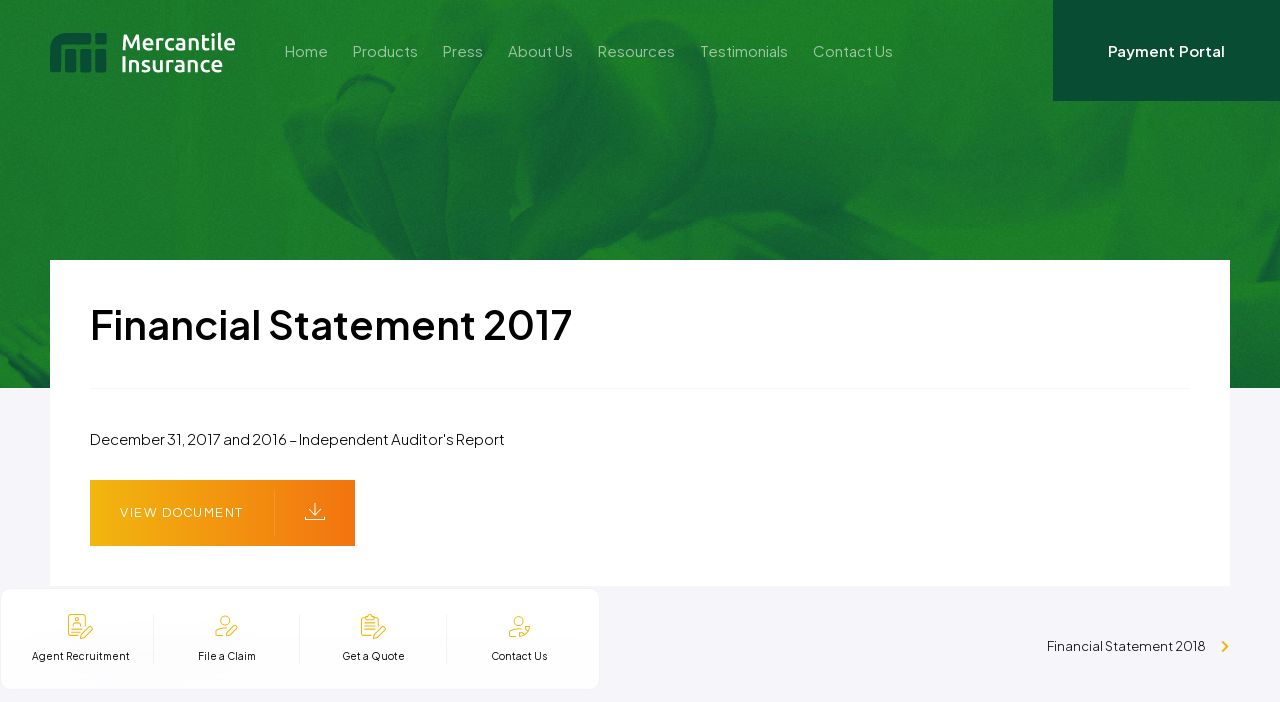

--- FILE ---
content_type: text/html; charset=UTF-8
request_url: https://www.mercantile.ph/disclosure/financial-statement-2017/
body_size: 20362
content:
<!doctype html>
<html lang="en-US">
<head>
	<meta charset="UTF-8">
	<meta name="viewport" content="width=device-width, initial-scale=1">
	<link rel="profile" href="https://gmpg.org/xfn/11">
	<title>Financial Statement 2017 &#8211; The Mercantile Insurance Co., Inc.</title>
<meta name='robots' content='max-image-preview:large' />
<script type='application/javascript'  id='pys-version-script'>console.log('PixelYourSite Free version 11.1.5.1');</script>
<link rel="alternate" type="application/rss+xml" title="The Mercantile Insurance Co., Inc. &raquo; Feed" href="https://www.mercantile.ph/feed/" />
<link rel="alternate" type="application/rss+xml" title="The Mercantile Insurance Co., Inc. &raquo; Comments Feed" href="https://www.mercantile.ph/comments/feed/" />
<script>
window._wpemojiSettings = {"baseUrl":"https:\/\/s.w.org\/images\/core\/emoji\/15.0.3\/72x72\/","ext":".png","svgUrl":"https:\/\/s.w.org\/images\/core\/emoji\/15.0.3\/svg\/","svgExt":".svg","source":{"concatemoji":"https:\/\/www.mercantile.ph\/wp-includes\/js\/wp-emoji-release.min.js?ver=6.5.7"}};
/*! This file is auto-generated */
!function(i,n){var o,s,e;function c(e){try{var t={supportTests:e,timestamp:(new Date).valueOf()};sessionStorage.setItem(o,JSON.stringify(t))}catch(e){}}function p(e,t,n){e.clearRect(0,0,e.canvas.width,e.canvas.height),e.fillText(t,0,0);var t=new Uint32Array(e.getImageData(0,0,e.canvas.width,e.canvas.height).data),r=(e.clearRect(0,0,e.canvas.width,e.canvas.height),e.fillText(n,0,0),new Uint32Array(e.getImageData(0,0,e.canvas.width,e.canvas.height).data));return t.every(function(e,t){return e===r[t]})}function u(e,t,n){switch(t){case"flag":return n(e,"\ud83c\udff3\ufe0f\u200d\u26a7\ufe0f","\ud83c\udff3\ufe0f\u200b\u26a7\ufe0f")?!1:!n(e,"\ud83c\uddfa\ud83c\uddf3","\ud83c\uddfa\u200b\ud83c\uddf3")&&!n(e,"\ud83c\udff4\udb40\udc67\udb40\udc62\udb40\udc65\udb40\udc6e\udb40\udc67\udb40\udc7f","\ud83c\udff4\u200b\udb40\udc67\u200b\udb40\udc62\u200b\udb40\udc65\u200b\udb40\udc6e\u200b\udb40\udc67\u200b\udb40\udc7f");case"emoji":return!n(e,"\ud83d\udc26\u200d\u2b1b","\ud83d\udc26\u200b\u2b1b")}return!1}function f(e,t,n){var r="undefined"!=typeof WorkerGlobalScope&&self instanceof WorkerGlobalScope?new OffscreenCanvas(300,150):i.createElement("canvas"),a=r.getContext("2d",{willReadFrequently:!0}),o=(a.textBaseline="top",a.font="600 32px Arial",{});return e.forEach(function(e){o[e]=t(a,e,n)}),o}function t(e){var t=i.createElement("script");t.src=e,t.defer=!0,i.head.appendChild(t)}"undefined"!=typeof Promise&&(o="wpEmojiSettingsSupports",s=["flag","emoji"],n.supports={everything:!0,everythingExceptFlag:!0},e=new Promise(function(e){i.addEventListener("DOMContentLoaded",e,{once:!0})}),new Promise(function(t){var n=function(){try{var e=JSON.parse(sessionStorage.getItem(o));if("object"==typeof e&&"number"==typeof e.timestamp&&(new Date).valueOf()<e.timestamp+604800&&"object"==typeof e.supportTests)return e.supportTests}catch(e){}return null}();if(!n){if("undefined"!=typeof Worker&&"undefined"!=typeof OffscreenCanvas&&"undefined"!=typeof URL&&URL.createObjectURL&&"undefined"!=typeof Blob)try{var e="postMessage("+f.toString()+"("+[JSON.stringify(s),u.toString(),p.toString()].join(",")+"));",r=new Blob([e],{type:"text/javascript"}),a=new Worker(URL.createObjectURL(r),{name:"wpTestEmojiSupports"});return void(a.onmessage=function(e){c(n=e.data),a.terminate(),t(n)})}catch(e){}c(n=f(s,u,p))}t(n)}).then(function(e){for(var t in e)n.supports[t]=e[t],n.supports.everything=n.supports.everything&&n.supports[t],"flag"!==t&&(n.supports.everythingExceptFlag=n.supports.everythingExceptFlag&&n.supports[t]);n.supports.everythingExceptFlag=n.supports.everythingExceptFlag&&!n.supports.flag,n.DOMReady=!1,n.readyCallback=function(){n.DOMReady=!0}}).then(function(){return e}).then(function(){var e;n.supports.everything||(n.readyCallback(),(e=n.source||{}).concatemoji?t(e.concatemoji):e.wpemoji&&e.twemoji&&(t(e.twemoji),t(e.wpemoji)))}))}((window,document),window._wpemojiSettings);
</script>
<style id='wp-emoji-styles-inline-css'>

	img.wp-smiley, img.emoji {
		display: inline !important;
		border: none !important;
		box-shadow: none !important;
		height: 1em !important;
		width: 1em !important;
		margin: 0 0.07em !important;
		vertical-align: -0.1em !important;
		background: none !important;
		padding: 0 !important;
	}
</style>
<link rel='stylesheet' id='wp-block-library-css' href='https://www.mercantile.ph/wp-includes/css/dist/block-library/style.min.css?ver=6.5.7' media='all' />
<style id='classic-theme-styles-inline-css'>
/*! This file is auto-generated */
.wp-block-button__link{color:#fff;background-color:#32373c;border-radius:9999px;box-shadow:none;text-decoration:none;padding:calc(.667em + 2px) calc(1.333em + 2px);font-size:1.125em}.wp-block-file__button{background:#32373c;color:#fff;text-decoration:none}
</style>
<style id='global-styles-inline-css'>
body{--wp--preset--color--black: #000000;--wp--preset--color--cyan-bluish-gray: #abb8c3;--wp--preset--color--white: #ffffff;--wp--preset--color--pale-pink: #f78da7;--wp--preset--color--vivid-red: #cf2e2e;--wp--preset--color--luminous-vivid-orange: #ff6900;--wp--preset--color--luminous-vivid-amber: #fcb900;--wp--preset--color--light-green-cyan: #7bdcb5;--wp--preset--color--vivid-green-cyan: #00d084;--wp--preset--color--pale-cyan-blue: #8ed1fc;--wp--preset--color--vivid-cyan-blue: #0693e3;--wp--preset--color--vivid-purple: #9b51e0;--wp--preset--gradient--vivid-cyan-blue-to-vivid-purple: linear-gradient(135deg,rgba(6,147,227,1) 0%,rgb(155,81,224) 100%);--wp--preset--gradient--light-green-cyan-to-vivid-green-cyan: linear-gradient(135deg,rgb(122,220,180) 0%,rgb(0,208,130) 100%);--wp--preset--gradient--luminous-vivid-amber-to-luminous-vivid-orange: linear-gradient(135deg,rgba(252,185,0,1) 0%,rgba(255,105,0,1) 100%);--wp--preset--gradient--luminous-vivid-orange-to-vivid-red: linear-gradient(135deg,rgba(255,105,0,1) 0%,rgb(207,46,46) 100%);--wp--preset--gradient--very-light-gray-to-cyan-bluish-gray: linear-gradient(135deg,rgb(238,238,238) 0%,rgb(169,184,195) 100%);--wp--preset--gradient--cool-to-warm-spectrum: linear-gradient(135deg,rgb(74,234,220) 0%,rgb(151,120,209) 20%,rgb(207,42,186) 40%,rgb(238,44,130) 60%,rgb(251,105,98) 80%,rgb(254,248,76) 100%);--wp--preset--gradient--blush-light-purple: linear-gradient(135deg,rgb(255,206,236) 0%,rgb(152,150,240) 100%);--wp--preset--gradient--blush-bordeaux: linear-gradient(135deg,rgb(254,205,165) 0%,rgb(254,45,45) 50%,rgb(107,0,62) 100%);--wp--preset--gradient--luminous-dusk: linear-gradient(135deg,rgb(255,203,112) 0%,rgb(199,81,192) 50%,rgb(65,88,208) 100%);--wp--preset--gradient--pale-ocean: linear-gradient(135deg,rgb(255,245,203) 0%,rgb(182,227,212) 50%,rgb(51,167,181) 100%);--wp--preset--gradient--electric-grass: linear-gradient(135deg,rgb(202,248,128) 0%,rgb(113,206,126) 100%);--wp--preset--gradient--midnight: linear-gradient(135deg,rgb(2,3,129) 0%,rgb(40,116,252) 100%);--wp--preset--font-size--small: 13px;--wp--preset--font-size--medium: 20px;--wp--preset--font-size--large: 36px;--wp--preset--font-size--x-large: 42px;--wp--preset--spacing--20: 0.44rem;--wp--preset--spacing--30: 0.67rem;--wp--preset--spacing--40: 1rem;--wp--preset--spacing--50: 1.5rem;--wp--preset--spacing--60: 2.25rem;--wp--preset--spacing--70: 3.38rem;--wp--preset--spacing--80: 5.06rem;--wp--preset--shadow--natural: 6px 6px 9px rgba(0, 0, 0, 0.2);--wp--preset--shadow--deep: 12px 12px 50px rgba(0, 0, 0, 0.4);--wp--preset--shadow--sharp: 6px 6px 0px rgba(0, 0, 0, 0.2);--wp--preset--shadow--outlined: 6px 6px 0px -3px rgba(255, 255, 255, 1), 6px 6px rgba(0, 0, 0, 1);--wp--preset--shadow--crisp: 6px 6px 0px rgba(0, 0, 0, 1);}:where(.is-layout-flex){gap: 0.5em;}:where(.is-layout-grid){gap: 0.5em;}body .is-layout-flex{display: flex;}body .is-layout-flex{flex-wrap: wrap;align-items: center;}body .is-layout-flex > *{margin: 0;}body .is-layout-grid{display: grid;}body .is-layout-grid > *{margin: 0;}:where(.wp-block-columns.is-layout-flex){gap: 2em;}:where(.wp-block-columns.is-layout-grid){gap: 2em;}:where(.wp-block-post-template.is-layout-flex){gap: 1.25em;}:where(.wp-block-post-template.is-layout-grid){gap: 1.25em;}.has-black-color{color: var(--wp--preset--color--black) !important;}.has-cyan-bluish-gray-color{color: var(--wp--preset--color--cyan-bluish-gray) !important;}.has-white-color{color: var(--wp--preset--color--white) !important;}.has-pale-pink-color{color: var(--wp--preset--color--pale-pink) !important;}.has-vivid-red-color{color: var(--wp--preset--color--vivid-red) !important;}.has-luminous-vivid-orange-color{color: var(--wp--preset--color--luminous-vivid-orange) !important;}.has-luminous-vivid-amber-color{color: var(--wp--preset--color--luminous-vivid-amber) !important;}.has-light-green-cyan-color{color: var(--wp--preset--color--light-green-cyan) !important;}.has-vivid-green-cyan-color{color: var(--wp--preset--color--vivid-green-cyan) !important;}.has-pale-cyan-blue-color{color: var(--wp--preset--color--pale-cyan-blue) !important;}.has-vivid-cyan-blue-color{color: var(--wp--preset--color--vivid-cyan-blue) !important;}.has-vivid-purple-color{color: var(--wp--preset--color--vivid-purple) !important;}.has-black-background-color{background-color: var(--wp--preset--color--black) !important;}.has-cyan-bluish-gray-background-color{background-color: var(--wp--preset--color--cyan-bluish-gray) !important;}.has-white-background-color{background-color: var(--wp--preset--color--white) !important;}.has-pale-pink-background-color{background-color: var(--wp--preset--color--pale-pink) !important;}.has-vivid-red-background-color{background-color: var(--wp--preset--color--vivid-red) !important;}.has-luminous-vivid-orange-background-color{background-color: var(--wp--preset--color--luminous-vivid-orange) !important;}.has-luminous-vivid-amber-background-color{background-color: var(--wp--preset--color--luminous-vivid-amber) !important;}.has-light-green-cyan-background-color{background-color: var(--wp--preset--color--light-green-cyan) !important;}.has-vivid-green-cyan-background-color{background-color: var(--wp--preset--color--vivid-green-cyan) !important;}.has-pale-cyan-blue-background-color{background-color: var(--wp--preset--color--pale-cyan-blue) !important;}.has-vivid-cyan-blue-background-color{background-color: var(--wp--preset--color--vivid-cyan-blue) !important;}.has-vivid-purple-background-color{background-color: var(--wp--preset--color--vivid-purple) !important;}.has-black-border-color{border-color: var(--wp--preset--color--black) !important;}.has-cyan-bluish-gray-border-color{border-color: var(--wp--preset--color--cyan-bluish-gray) !important;}.has-white-border-color{border-color: var(--wp--preset--color--white) !important;}.has-pale-pink-border-color{border-color: var(--wp--preset--color--pale-pink) !important;}.has-vivid-red-border-color{border-color: var(--wp--preset--color--vivid-red) !important;}.has-luminous-vivid-orange-border-color{border-color: var(--wp--preset--color--luminous-vivid-orange) !important;}.has-luminous-vivid-amber-border-color{border-color: var(--wp--preset--color--luminous-vivid-amber) !important;}.has-light-green-cyan-border-color{border-color: var(--wp--preset--color--light-green-cyan) !important;}.has-vivid-green-cyan-border-color{border-color: var(--wp--preset--color--vivid-green-cyan) !important;}.has-pale-cyan-blue-border-color{border-color: var(--wp--preset--color--pale-cyan-blue) !important;}.has-vivid-cyan-blue-border-color{border-color: var(--wp--preset--color--vivid-cyan-blue) !important;}.has-vivid-purple-border-color{border-color: var(--wp--preset--color--vivid-purple) !important;}.has-vivid-cyan-blue-to-vivid-purple-gradient-background{background: var(--wp--preset--gradient--vivid-cyan-blue-to-vivid-purple) !important;}.has-light-green-cyan-to-vivid-green-cyan-gradient-background{background: var(--wp--preset--gradient--light-green-cyan-to-vivid-green-cyan) !important;}.has-luminous-vivid-amber-to-luminous-vivid-orange-gradient-background{background: var(--wp--preset--gradient--luminous-vivid-amber-to-luminous-vivid-orange) !important;}.has-luminous-vivid-orange-to-vivid-red-gradient-background{background: var(--wp--preset--gradient--luminous-vivid-orange-to-vivid-red) !important;}.has-very-light-gray-to-cyan-bluish-gray-gradient-background{background: var(--wp--preset--gradient--very-light-gray-to-cyan-bluish-gray) !important;}.has-cool-to-warm-spectrum-gradient-background{background: var(--wp--preset--gradient--cool-to-warm-spectrum) !important;}.has-blush-light-purple-gradient-background{background: var(--wp--preset--gradient--blush-light-purple) !important;}.has-blush-bordeaux-gradient-background{background: var(--wp--preset--gradient--blush-bordeaux) !important;}.has-luminous-dusk-gradient-background{background: var(--wp--preset--gradient--luminous-dusk) !important;}.has-pale-ocean-gradient-background{background: var(--wp--preset--gradient--pale-ocean) !important;}.has-electric-grass-gradient-background{background: var(--wp--preset--gradient--electric-grass) !important;}.has-midnight-gradient-background{background: var(--wp--preset--gradient--midnight) !important;}.has-small-font-size{font-size: var(--wp--preset--font-size--small) !important;}.has-medium-font-size{font-size: var(--wp--preset--font-size--medium) !important;}.has-large-font-size{font-size: var(--wp--preset--font-size--large) !important;}.has-x-large-font-size{font-size: var(--wp--preset--font-size--x-large) !important;}
.wp-block-navigation a:where(:not(.wp-element-button)){color: inherit;}
:where(.wp-block-post-template.is-layout-flex){gap: 1.25em;}:where(.wp-block-post-template.is-layout-grid){gap: 1.25em;}
:where(.wp-block-columns.is-layout-flex){gap: 2em;}:where(.wp-block-columns.is-layout-grid){gap: 2em;}
.wp-block-pullquote{font-size: 1.5em;line-height: 1.6;}
</style>
<link rel='stylesheet' id='hello-elementor-css' href='https://www.mercantile.ph/wp-content/themes/hello-elementor/style.min.css?ver=3.0.1' media='all' />
<link rel='stylesheet' id='hello-elementor-theme-style-css' href='https://www.mercantile.ph/wp-content/themes/hello-elementor/theme.min.css?ver=3.0.1' media='all' />
<link rel='stylesheet' id='hello-elementor-header-footer-css' href='https://www.mercantile.ph/wp-content/themes/hello-elementor/header-footer.min.css?ver=3.0.1' media='all' />
<link rel='stylesheet' id='elementor-frontend-css' href='https://www.mercantile.ph/wp-content/uploads/elementor/css/custom-frontend-lite.min.css?ver=1764136404' media='all' />
<link rel='stylesheet' id='elementor-post-8-css' href='https://www.mercantile.ph/wp-content/uploads/elementor/css/post-8.css?ver=1764136404' media='all' />
<link rel='stylesheet' id='elementor-icons-css' href='https://www.mercantile.ph/wp-content/plugins/elementor/assets/lib/eicons/css/elementor-icons.min.css?ver=5.29.0' media='all' />
<link rel='stylesheet' id='swiper-css' href='https://www.mercantile.ph/wp-content/plugins/elementor/assets/lib/swiper/v8/css/swiper.min.css?ver=8.4.5' media='all' />
<link rel='stylesheet' id='elementor-pro-css' href='https://www.mercantile.ph/wp-content/uploads/elementor/css/custom-pro-frontend-lite.min.css?ver=1764136404' media='all' />
<link rel='stylesheet' id='elementor-global-css' href='https://www.mercantile.ph/wp-content/uploads/elementor/css/global.css?ver=1764136404' media='all' />
<link rel='stylesheet' id='elementor-post-16-css' href='https://www.mercantile.ph/wp-content/uploads/elementor/css/post-16.css?ver=1764136404' media='all' />
<link rel='stylesheet' id='elementor-post-19-css' href='https://www.mercantile.ph/wp-content/uploads/elementor/css/post-19.css?ver=1764136405' media='all' />
<link rel='stylesheet' id='elementor-post-3300-css' href='https://www.mercantile.ph/wp-content/uploads/elementor/css/post-3300.css?ver=1764137044' media='all' />
<link rel='stylesheet' id='google-fonts-1-css' href='https://fonts.googleapis.com/css?family=Plus+Jakarta+Sans%3A100%2C100italic%2C200%2C200italic%2C300%2C300italic%2C400%2C400italic%2C500%2C500italic%2C600%2C600italic%2C700%2C700italic%2C800%2C800italic%2C900%2C900italic%7CQuestrial%3A100%2C100italic%2C200%2C200italic%2C300%2C300italic%2C400%2C400italic%2C500%2C500italic%2C600%2C600italic%2C700%2C700italic%2C800%2C800italic%2C900%2C900italic&#038;display=auto&#038;ver=6.5.7' media='all' />
<link rel='stylesheet' id='elementor-icons-shared-0-css' href='https://www.mercantile.ph/wp-content/plugins/elementor/assets/lib/font-awesome/css/fontawesome.min.css?ver=5.15.3' media='all' />
<link rel='stylesheet' id='elementor-icons-fa-brands-css' href='https://www.mercantile.ph/wp-content/plugins/elementor/assets/lib/font-awesome/css/brands.min.css?ver=5.15.3' media='all' />
<link rel='stylesheet' id='elementor-icons-fa-solid-css' href='https://www.mercantile.ph/wp-content/plugins/elementor/assets/lib/font-awesome/css/solid.min.css?ver=5.15.3' media='all' />
<link rel="preconnect" href="https://fonts.gstatic.com/" crossorigin><script src="https://www.mercantile.ph/wp-includes/js/jquery/jquery.min.js?ver=3.7.1" id="jquery-core-js"></script>
<script src="https://www.mercantile.ph/wp-includes/js/jquery/jquery-migrate.min.js?ver=3.4.1" id="jquery-migrate-js"></script>
<script id="tt4b_ajax_script-js-extra">
var tt4b_script_vars = {"pixel_code":"D5O6H83C77U47K9PQM3G","currency":"","country":"US","advanced_matching":"1"};
</script>
<script src="https://www.mercantile.ph/wp-content/plugins/tiktok-for-business/admin/js/ajaxSnippet.js?ver=v1" id="tt4b_ajax_script-js"></script>
<script src="https://www.mercantile.ph/wp-content/plugins/pixelyoursite/dist/scripts/jquery.bind-first-0.2.3.min.js?ver=0.2.3" id="jquery-bind-first-js"></script>
<script src="https://www.mercantile.ph/wp-content/plugins/pixelyoursite/dist/scripts/js.cookie-2.1.3.min.js?ver=2.1.3" id="js-cookie-pys-js"></script>
<script src="https://www.mercantile.ph/wp-content/plugins/pixelyoursite/dist/scripts/tld.min.js?ver=2.3.1" id="js-tld-js"></script>
<script id="pys-js-extra">
var pysOptions = {"staticEvents":{"facebook":{"init_event":[{"delay":0,"type":"static","ajaxFire":false,"name":"PageView","pixelIds":["1371347467488939"],"eventID":"9a4b4f65-7a53-4c97-8296-246b9b86536b","params":{"page_title":"Financial Statement 2017","post_type":"disclosure","post_id":3288,"plugin":"PixelYourSite","user_role":"guest","event_url":"www.mercantile.ph\/disclosure\/financial-statement-2017\/"},"e_id":"init_event","ids":[],"hasTimeWindow":false,"timeWindow":0,"woo_order":"","edd_order":""}]}},"dynamicEvents":[],"triggerEvents":[],"triggerEventTypes":[],"facebook":{"pixelIds":["1371347467488939"],"advancedMatching":[],"advancedMatchingEnabled":false,"removeMetadata":true,"wooVariableAsSimple":false,"serverApiEnabled":false,"wooCRSendFromServer":false,"send_external_id":null,"enabled_medical":false,"do_not_track_medical_param":["event_url","post_title","page_title","landing_page","content_name","categories","category_name","tags"],"meta_ldu":false},"debug":"","siteUrl":"https:\/\/www.mercantile.ph","ajaxUrl":"https:\/\/www.mercantile.ph\/wp-admin\/admin-ajax.php","ajax_event":"3aa2e66c74","enable_remove_download_url_param":"1","cookie_duration":"7","last_visit_duration":"60","enable_success_send_form":"","ajaxForServerEvent":"1","ajaxForServerStaticEvent":"1","useSendBeacon":"1","send_external_id":"1","external_id_expire":"180","track_cookie_for_subdomains":"1","google_consent_mode":"1","gdpr":{"ajax_enabled":false,"all_disabled_by_api":false,"facebook_disabled_by_api":false,"analytics_disabled_by_api":false,"google_ads_disabled_by_api":false,"pinterest_disabled_by_api":false,"bing_disabled_by_api":false,"reddit_disabled_by_api":false,"externalID_disabled_by_api":false,"facebook_prior_consent_enabled":true,"analytics_prior_consent_enabled":true,"google_ads_prior_consent_enabled":null,"pinterest_prior_consent_enabled":true,"bing_prior_consent_enabled":true,"cookiebot_integration_enabled":false,"cookiebot_facebook_consent_category":"marketing","cookiebot_analytics_consent_category":"statistics","cookiebot_tiktok_consent_category":"marketing","cookiebot_google_ads_consent_category":"marketing","cookiebot_pinterest_consent_category":"marketing","cookiebot_bing_consent_category":"marketing","consent_magic_integration_enabled":false,"real_cookie_banner_integration_enabled":false,"cookie_notice_integration_enabled":false,"cookie_law_info_integration_enabled":false,"analytics_storage":{"enabled":true,"value":"granted","filter":false},"ad_storage":{"enabled":true,"value":"granted","filter":false},"ad_user_data":{"enabled":true,"value":"granted","filter":false},"ad_personalization":{"enabled":true,"value":"granted","filter":false}},"cookie":{"disabled_all_cookie":false,"disabled_start_session_cookie":false,"disabled_advanced_form_data_cookie":false,"disabled_landing_page_cookie":false,"disabled_first_visit_cookie":false,"disabled_trafficsource_cookie":false,"disabled_utmTerms_cookie":false,"disabled_utmId_cookie":false},"tracking_analytics":{"TrafficSource":"direct","TrafficLanding":"undefined","TrafficUtms":[],"TrafficUtmsId":[]},"GATags":{"ga_datalayer_type":"default","ga_datalayer_name":"dataLayerPYS"},"woo":{"enabled":false},"edd":{"enabled":false},"cache_bypass":"1769889225"};
</script>
<script src="https://www.mercantile.ph/wp-content/plugins/pixelyoursite/dist/scripts/public.js?ver=11.1.5.1" id="pys-js"></script>
<link rel="https://api.w.org/" href="https://www.mercantile.ph/wp-json/" /><link rel="alternate" type="application/json" href="https://www.mercantile.ph/wp-json/wp/v2/disclosure/3288" /><link rel="EditURI" type="application/rsd+xml" title="RSD" href="https://www.mercantile.ph/xmlrpc.php?rsd" />
<meta name="generator" content="WordPress 6.5.7" />
<link rel="canonical" href="https://www.mercantile.ph/disclosure/financial-statement-2017/" />
<link rel='shortlink' href='https://www.mercantile.ph/?p=3288' />
<link rel="alternate" type="application/json+oembed" href="https://www.mercantile.ph/wp-json/oembed/1.0/embed?url=https%3A%2F%2Fwww.mercantile.ph%2Fdisclosure%2Ffinancial-statement-2017%2F" />
<link rel="alternate" type="text/xml+oembed" href="https://www.mercantile.ph/wp-json/oembed/1.0/embed?url=https%3A%2F%2Fwww.mercantile.ph%2Fdisclosure%2Ffinancial-statement-2017%2F&#038;format=xml" />
<!-- Meta Pixel Code -->
<script>
!function(f,b,e,v,n,t,s)
{if(f.fbq)return;n=f.fbq=function(){n.callMethod?
n.callMethod.apply(n,arguments):n.queue.push(arguments)};
if(!f._fbq)f._fbq=n;n.push=n;n.loaded=!0;n.version='2.0';
n.queue=[];t=b.createElement(e);t.async=!0;
t.src=v;s=b.getElementsByTagName(e)[0];
s.parentNode.insertBefore(t,s)}(window, document,'script',
'https://connect.facebook.net/en_US/fbevents.js');
fbq('init', '1371347467488939');
fbq('track', 'PageView');
</script>
<noscript><img height="1" width="1" style="display:none"
src="https://www.facebook.com/tr?id=1371347467488939&ev=PageView&noscript=1"
/></noscript>
<!-- End Meta Pixel Code --><meta name="description" content="December 31, 2017 and 2016 – Independent Auditor&#039;s Report">
<meta name="generator" content="Elementor 3.21.5; features: e_optimized_assets_loading, e_optimized_css_loading, additional_custom_breakpoints; settings: css_print_method-external, google_font-enabled, font_display-auto">
<!-- Google tag (gtag.js) --> <script async src="https://www.googletagmanager.com/gtag/js?id=G-EWEDBXF481"></script> <script> window.dataLayer = window.dataLayer || []; function gtag(){dataLayer.push(arguments);} gtag('js', new Date()); gtag('config', 'G-EWEDBXF481'); </script>

<!-- Meta Pixel Code -->
<script type='text/javascript'>
!function(f,b,e,v,n,t,s){if(f.fbq)return;n=f.fbq=function(){n.callMethod?
n.callMethod.apply(n,arguments):n.queue.push(arguments)};if(!f._fbq)f._fbq=n;
n.push=n;n.loaded=!0;n.version='2.0';n.queue=[];t=b.createElement(e);t.async=!0;
t.src=v;s=b.getElementsByTagName(e)[0];s.parentNode.insertBefore(t,s)}(window,
document,'script','https://connect.facebook.net/en_US/fbevents.js');
</script>
<!-- End Meta Pixel Code -->
<script type='text/javascript'>var url = window.location.origin + '?ob=open-bridge';
            fbq('set', 'openbridge', '1371347467488939', url);
fbq('init', '1371347467488939', {}, {
    "agent": "wordpress-6.5.7-4.1.5"
})</script><script type='text/javascript'>
    fbq('track', 'PageView', []);
  </script><link rel="icon" href="https://www.mercantile.ph/wp-content/uploads/2023/08/cropped-favicon-32x32.png" sizes="32x32" />
<link rel="icon" href="https://www.mercantile.ph/wp-content/uploads/2023/08/cropped-favicon-192x192.png" sizes="192x192" />
<link rel="apple-touch-icon" href="https://www.mercantile.ph/wp-content/uploads/2023/08/cropped-favicon-180x180.png" />
<meta name="msapplication-TileImage" content="https://www.mercantile.ph/wp-content/uploads/2023/08/cropped-favicon-270x270.png" />
		<style id="wp-custom-css">
			btn:focus, a:focus {
    outline: none;
}

.upload-field .elementor-field-type-upload input[type="file"]::file-selector-button {
	  font-size: 13px !important;
		border: 10px solid #FFFFFF !important;
		background-color: #F6F6FA !important;
	  border-radius: 12px!important;
		padding: 20px 30px !important;
		color: #000000 !important;
		margin-right: 10px !important;
}		</style>
		</head>
<body class="disclosure-template-default single single-disclosure postid-3288 wp-custom-logo elementor-default elementor-kit-8 elementor-page-3300">


<!-- Meta Pixel Code -->
<noscript>
<img height="1" width="1" style="display:none" alt="fbpx"
src="https://www.facebook.com/tr?id=1371347467488939&ev=PageView&noscript=1" />
</noscript>
<!-- End Meta Pixel Code -->

<a class="skip-link screen-reader-text" href="#content">Skip to content</a>

		<div data-elementor-type="header" data-elementor-id="16" class="elementor elementor-16 elementor-location-header" data-elementor-post-type="elementor_library">
					<section class="elementor-section elementor-top-section elementor-element elementor-element-9299ea9 elementor-section-content-middle elementor-section-boxed elementor-section-height-default elementor-section-height-default" data-id="9299ea9" data-element_type="section">
						<div class="elementor-container elementor-column-gap-default">
					<div class="elementor-column elementor-col-100 elementor-top-column elementor-element elementor-element-2d0cc55 elementor-stretch-column-right" data-id="2d0cc55" data-element_type="column">
			<div class="elementor-widget-wrap elementor-element-populated">
						<div class="elementor-element elementor-element-f1c692b elementor-widget__width-auto primary-logo elementor-view-default elementor-widget elementor-widget-icon" data-id="f1c692b" data-element_type="widget" data-widget_type="icon.default">
				<div class="elementor-widget-container">
					<div class="elementor-icon-wrapper">
			<a class="elementor-icon" href="/">
			<svg xmlns="http://www.w3.org/2000/svg" width="2840" height="614" viewBox="0 0 2840 614"><g><g><path d="M.739 574.609l1.6-288.406C2.4 266.155-22.445 6.422 279.49 6.422h315.894c20.096 0 36.388 16.286 36.388 36.377v103.537c0 20.09-16.292 36.377-36.388 36.377H208.477c-20.037 0-36.303 16.194-36.388 36.224l-1.511 356.59c-.086 20.126-16.502 36.358-36.633 36.223l-97.064-.655C16.838 610.96.678 594.647.739 574.61zM869.633 33.168v122.187c0 14.917-12.097 27.01-27.018 27.01H722.608c-14.921 0-27.018-12.093-27.018-27.01V33.168c0-14.917 12.097-27.01 27.018-27.01h120.007c14.921 0 27.018 12.093 27.018 27.01zM402.207 284.501v296.083c0 18.126-14.698 32.82-32.83 32.82H264.974c-18.13 0-32.828-14.694-32.828-32.82V284.501c0-18.126 14.697-32.82 32.828-32.82h104.405c18.13 0 32.829 14.694 32.829 32.82zm231.088 0v296.083c0 18.126-14.698 32.82-32.828 32.82H496.062c-18.131 0-32.829-14.694-32.829-32.82V284.501c0-18.126 14.698-32.82 32.829-32.82h104.405c18.13 0 32.828 14.694 32.828 32.82zm230.986 0v296.083c0 18.126-14.697 32.82-32.828 32.82H727.048c-18.13 0-32.828-14.694-32.828-32.82V284.501c0-18.126 14.697-32.82 32.828-32.82h104.405c18.13 0 32.828 14.694 32.828 32.82z"></path></g><g><path fill="#fff" d="M2839.72 187.024c-.12 2.939-.297 5.58-.528 7.924h-121.509c1.172 14.793 6.395 26.24 15.673 34.34 9.273 8.1 22.717 12.15 40.327 12.15 10.33 0 19.778-.935 28.352-2.817 8.568-1.876 15.32-3.874 20.251-5.987l5.636 34.868c-2.35 1.177-5.58 2.41-9.686 3.698-4.11 1.293-8.805 2.465-14.088 3.522-5.283 1.056-10.979 1.937-17.082 2.641a162.807 162.807 0 0 1-18.666 1.057c-16.201 0-30.29-2.41-42.264-7.22-11.975-4.81-21.836-11.502-29.585-20.076-7.748-8.568-13.505-18.666-17.258-30.289-3.758-11.623-5.635-24.357-5.635-38.214 0-16.2 2.405-30.404 7.22-42.616 4.81-12.206 11.21-22.365 19.195-30.465 7.98-8.1 17.137-14.204 27.472-18.315 10.329-4.105 20.895-6.163 31.698-6.163 25.358 0 45.136 7.87 59.345 23.597 14.204 15.734 21.309 39.216 21.309 70.44 0 2.35-.061 4.992-.177 7.925zm-44.905-40.15c-1.646-5.284-4.05-9.863-7.22-13.737-3.17-3.874-7.044-6.923-11.623-9.157-4.579-2.229-10.037-3.346-16.377-3.346-6.576 0-12.327 1.233-17.258 3.698-4.93 2.466-9.102 5.696-12.503 9.686-3.407 3.995-6.048 8.574-7.925 13.736a74.247 74.247 0 0 0-3.874 15.849h79.245c0-5.867-.825-11.447-2.465-16.73zm-182.968 126.263c-8.337-2.581-14.969-6.28-19.9-11.095-4.93-4.81-8.397-10.797-10.39-17.962-1.997-7.16-2.993-15.32-2.993-24.478V7.578L2621.18.534v210.968c0 5.167.407 9.51 1.233 13.031.82 3.522 2.29 6.516 4.403 8.981 2.113 2.466 4.985 4.348 8.628 5.635 3.638 1.294 8.277 2.29 13.913 2.994l-5.988 35.22c-12.68-.236-23.19-1.645-31.522-4.226zm10.982 170.378c14.204 15.734 21.309 39.216 21.309 70.44 0 2.35-.06 4.992-.177 7.925a140.29 140.29 0 0 1-.528 7.925h-121.509c1.172 14.792 6.395 26.238 15.673 34.34 9.273 8.1 22.717 12.15 40.327 12.15 10.33 0 19.778-.936 28.352-2.818 8.568-1.876 15.321-3.874 20.251-5.987l5.636 34.868c-2.35 1.177-5.58 2.41-9.686 3.698-4.11 1.293-8.805 2.465-14.088 3.522-5.283 1.057-10.978 1.937-17.081 2.641a162.787 162.787 0 0 1-18.667 1.057c-16.201 0-30.29-2.41-42.264-7.22-11.975-4.81-21.836-11.502-29.585-20.076-7.748-8.568-13.505-18.666-17.258-30.289-3.758-11.622-5.635-24.357-5.635-38.213 0-16.202 2.405-30.405 7.22-42.617 4.81-12.206 11.21-22.364 19.195-30.465 7.98-8.1 17.137-14.203 27.472-18.314 10.329-4.106 20.895-6.164 31.698-6.164 25.358 0 45.136 7.87 59.345 23.597zm-42.616 15.321c-4.578-2.229-10.037-3.346-16.377-3.346-6.576 0-12.327 1.233-17.258 3.699-4.93 2.465-9.102 5.695-12.503 9.685-3.407 3.995-6.048 8.574-7.924 13.736a74.233 74.233 0 0 0-3.875 15.849h79.245c0-5.867-.825-11.447-2.465-16.73-1.645-5.283-4.05-9.861-7.22-13.736-3.17-3.874-7.044-6.922-11.623-9.157zm-55.183-184.995h-42.616v-184.2h42.616zm-21.484-212.024c-7.281 0-13.505-2.345-18.667-7.044-5.168-4.694-7.748-11.034-7.748-19.02 0-8.215 2.58-14.67 7.748-19.37 5.162-4.694 11.386-7.044 18.667-7.044 7.044 0 13.146 2.35 18.314 7.044 5.162 4.7 7.748 11.155 7.748 19.37 0 7.986-2.586 14.326-7.748 19.02-5.168 4.7-11.27 7.044-18.314 7.044zm-94.326 514.478c7.275 0 14.44-.704 21.484-2.113 7.045-1.41 13.147-3.17 18.315-5.283l5.987 35.22c-4.7 2.35-11.799 4.463-21.308 6.34-9.51 1.876-19.316 2.817-29.409 2.817-15.733 0-29.408-2.41-41.031-7.22-11.623-4.81-21.253-11.502-28.88-20.076-7.633-8.568-13.329-18.782-17.082-30.64-3.759-11.855-5.635-24.71-5.635-38.567 0-13.615 2.113-26.354 6.34-38.214 4.226-11.853 10.268-22.128 18.138-30.817 7.864-8.684 17.434-15.497 28.704-20.428 11.27-4.93 23.95-7.396 38.038-7.396 17.373 0 33.81 3.17 49.307 9.51l-9.157 34.867c-4.93-2.113-10.51-3.874-16.729-5.283-6.224-1.408-12.855-2.113-19.9-2.113-16.674 0-29.353 5.228-38.037 15.673-8.69 10.45-13.031 25.182-13.031 44.201 0 18.315 4.105 32.815 12.326 43.497 8.217 10.687 22.068 16.025 41.56 16.025zm19.659-301.573c-7.985 2.228-17.379 3.346-28.176 3.346-13.152 0-24.126-1.761-32.93-5.283-8.806-3.522-15.795-8.63-20.957-15.321-5.167-6.692-8.805-14.792-10.918-24.302-2.113-9.51-3.17-20.367-3.17-32.578V41.037l42.617-7.044V89.64h65.509v35.572h-65.51v75.018c0 14.793 2.345 25.359 7.045 31.698 4.694 6.34 12.679 9.51 23.95 9.51 7.748 0 14.616-.82 20.603-2.466 5.987-1.64 10.742-3.17 14.264-4.578l7.044 33.81c-4.93 2.114-11.391 4.288-19.371 6.517zm-188.78-97.736c0-9.861-.649-18.254-1.936-25.182-1.294-6.923-3.407-12.558-6.34-16.906-2.939-4.342-6.929-7.511-11.975-9.51-5.052-1.991-11.215-2.993-18.49-2.993-5.404 0-11.04.352-16.906 1.057-5.872.704-10.214 1.293-13.031 1.76v148.63h-42.617V95.627c8.217-2.344 18.898-4.579 32.05-6.692 13.148-2.113 27.703-3.17 43.674-3.17 15.023 0 27.587 2.059 37.685 6.164 10.093 4.11 18.138 9.861 24.126 17.258 5.987 7.396 10.214 16.322 12.679 26.767 2.465 10.45 3.698 21.897 3.698 34.34V273.84H2240.1zm-48.539 243.637c15.024 0 27.588 2.058 37.686 6.163 10.093 4.11 18.138 9.862 24.126 17.258 5.987 7.396 10.213 16.322 12.679 26.767 2.465 10.45 3.698 21.897 3.698 34.34v103.546h-42.617v-96.855c0-9.861-.649-18.253-1.936-25.182-1.294-6.923-3.407-12.558-6.34-16.906-2.939-4.342-6.928-7.511-11.975-9.509-5.052-1.992-11.215-2.994-18.49-2.994-5.404 0-11.04.353-16.906 1.057-5.872.704-10.214 1.293-13.031 1.761v148.628h-42.617V430.484c8.217-2.344 18.898-4.578 32.05-6.692 13.148-2.113 27.703-3.17 43.673-3.17zm-189.548-142.908c-11.039 0-21.132-1.056-30.289-3.17-9.157-2.113-16.966-5.514-23.421-10.213-6.46-4.694-11.507-10.797-15.145-18.315-3.643-7.511-5.459-16.784-5.459-27.823 0-10.566 2.053-19.487 6.164-26.768 4.105-7.275 9.685-13.207 16.73-17.786 7.043-4.578 15.199-7.864 24.477-9.861 9.273-1.992 18.958-2.994 29.057-2.994 4.694 0 9.625.297 14.792.88 5.162.59 10.682 1.585 16.553 2.994v-7.044c0-4.93-.589-9.625-1.76-14.088-1.178-4.457-3.23-8.392-6.164-11.799-2.939-3.4-6.813-6.042-11.623-7.924-4.815-1.877-10.863-2.818-18.138-2.818-9.862 0-18.903.705-27.12 2.113-8.22 1.41-14.913 3.055-20.075 4.931l-5.283-34.515c5.399-1.877 13.263-3.753 23.598-5.636 10.33-1.876 21.363-2.817 33.106-2.817 14.089 0 25.942 1.76 35.573 5.283 9.625 3.522 17.312 8.453 23.069 14.792 5.75 6.34 9.861 14.033 12.327 23.07 2.465 9.041 3.698 18.963 3.698 29.76v111.648c-6.576 1.409-16.499 3.115-29.76 5.107-13.27 1.992-28.238 2.993-44.907 2.993zm33.46-83.119c-2.35-.704-5.757-1.409-10.214-2.113-4.463-.704-9.394-1.057-14.793-1.057-4.7 0-9.454.353-14.264 1.057-4.815.704-9.157 1.998-13.031 3.874-3.874 1.882-6.989 4.524-9.334 7.925-2.35 3.406-3.522 7.693-3.522 12.855 0 10.098 3.17 17.082 9.51 20.956 6.34 3.874 14.908 5.811 25.71 5.811 13.147 0 23.125-.704 29.937-2.113zm-73.37 304.039c9.273-1.992 18.958-2.994 29.056-2.994 4.695 0 9.625.297 14.793.88 5.162.59 10.681 1.586 16.553 2.994v-7.044c0-4.93-.588-9.625-1.76-14.088-1.178-4.457-3.23-8.392-6.164-11.798-2.939-3.401-6.813-6.043-11.623-7.925-4.815-1.876-10.863-2.817-18.138-2.817-9.862 0-18.903.704-27.12 2.113-8.221 1.408-14.913 3.054-20.075 4.93l-5.283-34.515c5.399-1.877 13.263-3.753 23.597-5.635 10.33-1.877 21.364-2.818 33.107-2.818 14.088 0 25.942 1.761 35.572 5.283 9.626 3.522 17.313 8.453 23.07 14.793 5.75 6.34 9.861 14.032 12.327 23.069 2.465 9.041 3.698 18.963 3.698 29.76v111.648c-6.577 1.409-16.499 3.115-29.761 5.107-13.268 1.992-28.237 2.994-44.906 2.994-11.039 0-21.132-1.057-30.289-3.17s-16.966-5.514-23.421-10.214c-6.46-4.694-11.507-10.797-15.145-18.314-3.643-7.512-5.459-16.785-5.459-27.824 0-10.566 2.053-19.487 6.164-26.767 4.105-7.276 9.685-13.208 16.73-17.787 7.043-4.578 15.199-7.864 24.477-9.861zm4.755 74.314c6.34 3.874 14.908 5.811 25.71 5.811 13.147 0 23.124-.704 29.937-2.113v-47.195c-2.35-.704-5.756-1.408-10.213-2.113-4.463-.704-9.394-1.056-14.793-1.056-4.7 0-9.454.352-14.264 1.056-4.815.705-9.157 1.998-13.031 3.874-3.875 1.882-6.99 4.524-9.334 7.925-2.35 3.406-3.522 7.693-3.522 12.855 0 10.098 3.17 17.082 9.51 20.956zm-105.02-331.51c7.275 0 14.44-.705 21.484-2.113 7.044-1.41 13.147-3.17 18.315-5.283l5.987 35.22c-4.7 2.35-11.799 4.463-21.308 6.34-9.51 1.876-19.316 2.817-29.409 2.817-15.733 0-29.409-2.41-41.031-7.22-11.623-4.81-21.253-11.502-28.88-20.076-7.633-8.568-13.33-18.782-17.082-30.641-3.759-11.854-5.635-24.71-5.635-38.566 0-13.615 2.113-26.355 6.339-38.214 4.227-11.853 10.27-22.128 18.138-30.817 7.864-8.684 17.434-15.497 28.705-20.428 11.27-4.93 23.95-7.396 38.037-7.396 17.374 0 33.812 3.17 49.308 9.51l-9.157 34.867c-4.93-2.113-10.51-3.874-16.73-5.283-6.223-1.409-12.855-2.113-19.899-2.113-16.674 0-29.353 5.228-38.037 15.673-8.69 10.45-13.032 25.182-13.032 44.201 0 18.314 4.106 32.815 12.327 43.497 8.217 10.687 22.068 16.025 41.56 16.025zm-138.943-117.107c-6.224-1.287-13.444-1.937-21.66-1.937-4.7 0-9.686.473-14.969 1.409-5.283.941-8.981 1.761-11.094 2.465v147.572h-42.616V98.446c8.216-3.05 18.49-5.927 30.817-8.63 12.327-2.696 26.002-4.05 41.031-4.05 2.818 0 6.103.176 9.862.529 3.753.352 7.512.825 11.27 1.408 3.754.59 7.397 1.294 10.919 2.114 3.522.825 6.34 1.585 8.453 2.289l-7.397 35.924c-3.522-1.172-8.397-2.405-14.616-3.698zm-63.156 451.61c5.162 0 10.621-.23 16.377-.704 5.752-.467 10.038-1.056 12.856-1.76V424.496h42.616v178.565c-8.222 2.113-18.903 4.287-32.05 6.516-13.152 2.229-27.593 3.346-43.32 3.346-14.793 0-27.18-2.113-37.158-6.34-9.983-4.226-17.962-10.092-23.95-17.61-5.987-7.512-10.274-16.493-12.855-26.943-2.586-10.445-3.874-21.892-3.874-34.34V424.497h42.616v96.502c0 19.724 2.873 33.812 8.63 42.265 5.75 8.452 15.788 12.679 30.112 12.679zm-72.97-380.994H1465.26c1.173 14.793 6.395 26.24 15.673 34.34 9.273 8.1 22.717 12.15 40.327 12.15 10.33 0 19.778-.935 28.352-2.817 8.569-1.876 15.321-3.874 20.252-5.987l5.635 34.868c-2.35 1.177-5.58 2.41-9.685 3.698-4.111 1.293-8.806 2.465-14.088 3.522-5.283 1.056-10.98 1.937-17.082 2.641a162.817 162.817 0 0 1-18.667 1.057c-16.2 0-30.289-2.41-42.264-7.22-11.974-4.81-21.836-11.502-29.585-20.076-7.748-8.568-13.504-18.666-17.257-30.289-3.759-11.623-5.635-24.357-5.635-38.214 0-16.2 2.404-30.404 7.22-42.616 4.81-12.206 11.21-22.365 19.195-30.465 7.979-8.1 17.136-14.204 27.471-18.315 10.33-4.105 20.896-6.163 31.698-6.163 25.358 0 45.137 7.87 59.346 23.597 14.203 15.734 21.308 39.216 21.308 70.44 0 2.35-.06 4.992-.176 7.925-.121 2.939-.297 5.58-.528 7.924zm-44.377-48.075c-1.645-5.283-4.05-9.862-7.22-13.736-3.17-3.874-7.044-6.923-11.622-9.157-4.58-2.229-10.038-3.346-16.378-3.346-6.576 0-12.326 1.233-17.257 3.698-4.931 2.466-9.102 5.696-12.504 9.686-3.406 3.995-6.047 8.574-7.924 13.736a74.22 74.22 0 0 0-3.874 15.849h79.245c0-5.867-.826-11.447-2.466-16.73zm-79.885 385.045c-7.748-2.818-14.853-5.812-21.308-8.981-6.46-3.17-12.035-6.868-16.73-11.095-4.699-4.226-8.397-9.333-11.094-15.32-2.702-5.988-4.05-13.323-4.05-22.013 0-16.905 6.219-30.229 18.667-39.975 12.442-9.74 29.348-14.616 50.717-14.616 10.797 0 21.132 1.002 30.993 2.994 9.862 1.997 17.258 3.935 22.189 5.811l-7.749 34.516c-4.7-2.114-10.687-4.05-17.962-5.812-7.28-1.76-15.733-2.641-25.358-2.641-8.69 0-15.734 1.47-21.132 4.403-5.404 2.938-8.1 7.456-8.1 13.56 0 3.053.527 5.755 1.584 8.1 1.057 2.35 2.873 4.523 5.46 6.515 2.58 1.998 5.987 3.996 10.213 5.988 4.226 1.997 9.388 4.05 15.497 6.163 10.092 3.759 18.666 7.457 25.71 11.095 7.044 3.643 12.856 7.748 17.434 12.327 4.58 4.578 7.925 9.806 10.038 15.672 2.113 5.872 3.17 12.916 3.17 21.133 0 17.61-6.516 30.938-19.547 39.974-13.032 9.036-31.643 13.56-55.824 13.56-16.201 0-29.233-1.354-39.094-4.05-9.862-2.697-16.79-4.87-20.78-6.516l7.396-35.572c6.34 2.586 13.912 5.052 22.717 7.396 8.805 2.35 18.843 3.522 30.113 3.522s19.487-1.348 24.654-4.05c5.162-2.697 7.748-7.336 7.748-13.912 0-6.103-2.762-11.15-8.276-15.145-5.52-3.99-14.616-8.332-27.296-13.031zm-127.45-345.775c-1.316-30.052-3.291-59.17-5.922-87.345a2763.934 2763.934 0 0 0-9.157 19.37 2126.744 2126.744 0 0 0-11.27 24.479 2174.655 2174.655 0 0 0-12.151 27.295c-4.111 9.394-8.1 18.49-11.975 27.296a3454.886 3454.886 0 0 0-10.742 24.654 8325.456 8325.456 0 0 1-8.453 19.547h-33.107a2317.804 2317.804 0 0 1-8.453-19.723 2105.092 2105.092 0 0 0-10.742-24.83c-3.874-8.806-7.87-17.902-11.974-27.296-4.111-9.388-8.162-18.43-12.151-27.12-3.996-8.683-7.749-16.845-11.27-24.477-3.523-7.628-6.577-14.028-9.158-19.195-2.636 28.176-4.612 57.293-5.927 87.345a8752.608 8752.608 0 0 0-3.406 87.698h-43.673c.957-20.19 2.091-41.086 3.406-62.691 1.316-21.6 2.752-43.024 4.304-64.277a2728.106 2728.106 0 0 1 5.2-61.811c1.91-19.954 3.94-38.39 6.098-55.296h41.042c5.162 8.927 10.918 19.845 17.258 32.755a1990.141 1990.141 0 0 1 19.37 40.68 2593.37 2593.37 0 0 1 19.548 43.32 9632.46 9632.46 0 0 1 17.786 40.679c5.399-12.443 11.27-26.002 17.61-40.68a1854.21 1854.21 0 0 1 19.371-43.32 1961.59 1961.59 0 0 1 19.371-40.679c6.34-12.91 12.09-23.828 17.258-32.755h39.986c2.151 17.847 4.182 36.805 6.097 56.88a2930.21 2930.21 0 0 1 5.195 61.636 5343.654 5343.654 0 0 1 4.303 63.396 4318.575 4318.575 0 0 1 3.412 62.163h-43.672a8748.707 8748.707 0 0 0-3.412-87.698zm-177.907 422.554h-44.377V364.623h44.377zm132.075-188.074c15.024 0 27.587 2.058 37.685 6.163 10.093 4.11 18.139 9.862 24.126 17.258 5.987 7.396 10.214 16.322 12.68 26.767 2.465 10.45 3.697 21.897 3.697 34.34v103.546h-42.616v-96.855c0-9.861-.65-18.253-1.937-25.182-1.293-6.923-3.407-12.558-6.34-16.906-2.938-4.342-6.928-7.511-11.974-9.509-5.052-1.992-11.216-2.994-18.49-2.994-5.405 0-11.04.353-16.906 1.057-5.872.704-10.214 1.293-13.032 1.761v148.628h-42.616V430.484c8.216-2.344 18.898-4.578 32.05-6.692 13.147-2.113 27.703-3.17 43.673-3.17zm527.42 4.05c12.326-2.697 26.002-4.05 41.03-4.05 2.818 0 6.104.176 9.862.528 3.754.352 7.512.825 11.271 1.409 3.753.588 7.396 1.293 10.918 2.113 3.522.825 6.34 1.585 8.453 2.29l-7.396 35.924c-3.523-1.173-8.398-2.405-14.617-3.698-6.224-1.288-13.444-1.938-21.66-1.938-4.7 0-9.686.474-14.969 1.41-5.283.94-8.98 1.76-11.094 2.464v147.572h-42.616V433.302c8.216-3.049 18.49-5.927 30.818-8.63z"></path></g></g></svg>			</a>
		</div>
				</div>
				</div>
				<div class="elementor-element elementor-element-ab16476 elementor-nav-menu--dropdown-none elementor-widget__width-auto elementor-hidden-tablet elementor-hidden-mobile elementor-hidden-laptop elementor-widget elementor-widget-nav-menu" data-id="ab16476" data-element_type="widget" data-settings="{&quot;submenu_icon&quot;:{&quot;value&quot;:&quot;&lt;i class=\&quot;\&quot;&gt;&lt;\/i&gt;&quot;,&quot;library&quot;:&quot;&quot;},&quot;layout&quot;:&quot;horizontal&quot;}" data-widget_type="nav-menu.default">
				<div class="elementor-widget-container">
			<link rel="stylesheet" href="https://www.mercantile.ph/wp-content/uploads/elementor/css/custom-pro-widget-nav-menu.min.css?ver=1764136405">			<nav class="elementor-nav-menu--main elementor-nav-menu__container elementor-nav-menu--layout-horizontal e--pointer-underline e--animation-drop-in">
				<ul id="menu-1-ab16476" class="elementor-nav-menu"><li class="menu-item menu-item-type-post_type menu-item-object-page menu-item-home menu-item-391"><a href="https://www.mercantile.ph/" class="elementor-item">Home</a></li>
<li class="menu-item menu-item-type-custom menu-item-object-custom menu-item-123"><a href="/product" class="elementor-item">Products</a></li>
<li class="menu-item menu-item-type-custom menu-item-object-custom menu-item-124"><a href="/press" class="elementor-item">Press</a></li>
<li class="menu-item menu-item-type-custom menu-item-object-custom menu-item-has-children menu-item-125"><a class="elementor-item">About Us</a>
<ul class="sub-menu elementor-nav-menu--dropdown">
	<li class="menu-icon menu-item menu-item-type-post_type menu-item-object-page menu-item-2856"><a href="https://www.mercantile.ph/our-company/" class="elementor-sub-item">Our Company <svg xmlns="http://www.w3.org/2000/svg" width="162" height="298" viewBox="0 0 162 298"><g><g><path d="M161.715 149.013L12.988 297.74.96 285.713l136.59-136.59L.815 12.389 12.842.361z"/></g></g></svg></a></li>
	<li class="menu-icon menu-item menu-item-type-taxonomy menu-item-object-sort current-disclosure-ancestor current-menu-parent current-disclosure-parent menu-item-1988"><a href="https://www.mercantile.ph/sort/financial-statements/" class="elementor-sub-item">Financial Statements <svg xmlns="http://www.w3.org/2000/svg" width="162" height="298" viewBox="0 0 162 298"><g><g><path d="M161.715 149.013L12.988 297.74.96 285.713l136.59-136.59L.815 12.389 12.842.361z"/></g></g></svg></a></li>
	<li class="menu-icon menu-item menu-item-type-taxonomy menu-item-object-sort menu-item-1987"><a href="https://www.mercantile.ph/sort/corporate-governance/" class="elementor-sub-item">Corporate Governance <svg xmlns="http://www.w3.org/2000/svg" width="162" height="298" viewBox="0 0 162 298"><g><g><path d="M161.715 149.013L12.988 297.74.96 285.713l136.59-136.59L.815 12.389 12.842.361z"/></g></g></svg></a></li>
</ul>
</li>
<li class="menu-item menu-item-type-custom menu-item-object-custom menu-item-126"><a href="/resource" class="elementor-item">Resources</a></li>
<li class="menu-item menu-item-type-custom menu-item-object-custom menu-item-127"><a href="/testimonial" class="elementor-item">Testimonials</a></li>
<li class="menu-item menu-item-type-post_type menu-item-object-page menu-item-3621"><a href="https://www.mercantile.ph/contact-us/" class="elementor-item">Contact Us</a></li>
</ul>			</nav>
						<nav class="elementor-nav-menu--dropdown elementor-nav-menu__container" aria-hidden="true">
				<ul id="menu-2-ab16476" class="elementor-nav-menu"><li class="menu-item menu-item-type-post_type menu-item-object-page menu-item-home menu-item-391"><a href="https://www.mercantile.ph/" class="elementor-item" tabindex="-1">Home</a></li>
<li class="menu-item menu-item-type-custom menu-item-object-custom menu-item-123"><a href="/product" class="elementor-item" tabindex="-1">Products</a></li>
<li class="menu-item menu-item-type-custom menu-item-object-custom menu-item-124"><a href="/press" class="elementor-item" tabindex="-1">Press</a></li>
<li class="menu-item menu-item-type-custom menu-item-object-custom menu-item-has-children menu-item-125"><a class="elementor-item" tabindex="-1">About Us</a>
<ul class="sub-menu elementor-nav-menu--dropdown">
	<li class="menu-icon menu-item menu-item-type-post_type menu-item-object-page menu-item-2856"><a href="https://www.mercantile.ph/our-company/" class="elementor-sub-item" tabindex="-1">Our Company <svg xmlns="http://www.w3.org/2000/svg" width="162" height="298" viewBox="0 0 162 298"><g><g><path d="M161.715 149.013L12.988 297.74.96 285.713l136.59-136.59L.815 12.389 12.842.361z"/></g></g></svg></a></li>
	<li class="menu-icon menu-item menu-item-type-taxonomy menu-item-object-sort current-disclosure-ancestor current-menu-parent current-disclosure-parent menu-item-1988"><a href="https://www.mercantile.ph/sort/financial-statements/" class="elementor-sub-item" tabindex="-1">Financial Statements <svg xmlns="http://www.w3.org/2000/svg" width="162" height="298" viewBox="0 0 162 298"><g><g><path d="M161.715 149.013L12.988 297.74.96 285.713l136.59-136.59L.815 12.389 12.842.361z"/></g></g></svg></a></li>
	<li class="menu-icon menu-item menu-item-type-taxonomy menu-item-object-sort menu-item-1987"><a href="https://www.mercantile.ph/sort/corporate-governance/" class="elementor-sub-item" tabindex="-1">Corporate Governance <svg xmlns="http://www.w3.org/2000/svg" width="162" height="298" viewBox="0 0 162 298"><g><g><path d="M161.715 149.013L12.988 297.74.96 285.713l136.59-136.59L.815 12.389 12.842.361z"/></g></g></svg></a></li>
</ul>
</li>
<li class="menu-item menu-item-type-custom menu-item-object-custom menu-item-126"><a href="/resource" class="elementor-item" tabindex="-1">Resources</a></li>
<li class="menu-item menu-item-type-custom menu-item-object-custom menu-item-127"><a href="/testimonial" class="elementor-item" tabindex="-1">Testimonials</a></li>
<li class="menu-item menu-item-type-post_type menu-item-object-page menu-item-3621"><a href="https://www.mercantile.ph/contact-us/" class="elementor-item" tabindex="-1">Contact Us</a></li>
</ul>			</nav>
				</div>
				</div>
				<div class="elementor-element elementor-element-801a8bb elementor-widget__width-auto elementor-hidden-tablet elementor-hidden-mobile elementor-absolute elementor-hidden-laptop cta-button elementor-widget elementor-widget-button" data-id="801a8bb" data-element_type="widget" data-settings="{&quot;_position&quot;:&quot;absolute&quot;}" data-widget_type="button.default">
				<div class="elementor-widget-container">
					<div class="elementor-button-wrapper">
			<a class="elementor-button elementor-button-link elementor-size-sm" href="https://payment.mercantile.ph/" target="_blank">
						<span class="elementor-button-content-wrapper">
									<span class="elementor-button-text">Payment Portal</span>
					</span>
					</a>
		</div>
				</div>
				</div>
				<div class="elementor-element elementor-element-5b502ca elementor-view-stacked elementor-shape-square elementor-widget__width-auto menu-icon elementor-hidden-desktop elementor-absolute elementor-widget elementor-widget-icon" data-id="5b502ca" data-element_type="widget" data-settings="{&quot;_position&quot;:&quot;absolute&quot;}" data-widget_type="icon.default">
				<div class="elementor-widget-container">
					<div class="elementor-icon-wrapper">
			<a class="elementor-icon" href="#elementor-action%3Aaction%3Dpopup%3Aopen%26settings%3DeyJpZCI6IjE3MTUiLCJ0b2dnbGUiOmZhbHNlfQ%3D%3D">
			<svg xmlns="http://www.w3.org/2000/svg" width="372" height="299" viewBox="0 0 372 299"><g><g><path d="M371.176 298.222v-16.633H.937v16.633zM.937 157.765h370.24v-16.633H.936zm0-141.072h370.24V.06H.936z"></path></g></g></svg>			</a>
		</div>
				</div>
				</div>
				<div class="elementor-element elementor-element-a40834b elementor-widget elementor-widget-html" data-id="a40834b" data-element_type="widget" data-widget_type="html.default">
				<div class="elementor-widget-container">
			<script>
    jQuery(function(){
	jQuery( window ).on( 'elementor/frontend/init', function() { elementorFrontend.on( 'components:init', function() {
			jQuery.fn.smartmenus.defaults.noMouseOver = true;
		});
	});
});
</script>		</div>
				</div>
					</div>
		</div>
					</div>
		</section>
				</div>
				<div data-elementor-type="single-post" data-elementor-id="3300" class="elementor elementor-3300 elementor-location-single post-3288 disclosure type-disclosure status-publish hentry sort-financial-statements" data-elementor-post-type="elementor_library">
					<section class="elementor-section elementor-top-section elementor-element elementor-element-019425d elementor-section-boxed elementor-section-height-default elementor-section-height-default" data-id="019425d" data-element_type="section" data-settings="{&quot;background_background&quot;:&quot;classic&quot;,&quot;background_motion_fx_motion_fx_scrolling&quot;:&quot;yes&quot;,&quot;background_motion_fx_translateY_effect&quot;:&quot;yes&quot;,&quot;background_motion_fx_translateY_speed&quot;:{&quot;unit&quot;:&quot;px&quot;,&quot;size&quot;:1,&quot;sizes&quot;:[]},&quot;background_motion_fx_translateY_affectedRange&quot;:{&quot;unit&quot;:&quot;%&quot;,&quot;size&quot;:&quot;&quot;,&quot;sizes&quot;:{&quot;start&quot;:0,&quot;end&quot;:100}},&quot;background_motion_fx_devices&quot;:[&quot;desktop&quot;,&quot;laptop&quot;,&quot;tablet&quot;,&quot;mobile&quot;]}">
							<div class="elementor-background-overlay"></div>
							<div class="elementor-container elementor-column-gap-default">
					<div class="elementor-column elementor-col-100 elementor-top-column elementor-element elementor-element-f5134e7" data-id="f5134e7" data-element_type="column">
			<div class="elementor-widget-wrap elementor-element-populated">
						<section class="elementor-section elementor-inner-section elementor-element elementor-element-977d523 elementor-section-boxed elementor-section-height-default elementor-section-height-default" data-id="977d523" data-element_type="section" data-settings="{&quot;background_background&quot;:&quot;classic&quot;}">
						<div class="elementor-container elementor-column-gap-default">
					<div class="elementor-column elementor-col-100 elementor-inner-column elementor-element elementor-element-fe33766" data-id="fe33766" data-element_type="column">
			<div class="elementor-widget-wrap elementor-element-populated">
						<div class="elementor-element elementor-element-cbd882c elementor-widget elementor-widget-heading" data-id="cbd882c" data-element_type="widget" data-widget_type="heading.default">
				<div class="elementor-widget-container">
			<style>/*! elementor - v3.21.0 - 08-05-2024 */
.elementor-heading-title{padding:0;margin:0;line-height:1}.elementor-widget-heading .elementor-heading-title[class*=elementor-size-]>a{color:inherit;font-size:inherit;line-height:inherit}.elementor-widget-heading .elementor-heading-title.elementor-size-small{font-size:15px}.elementor-widget-heading .elementor-heading-title.elementor-size-medium{font-size:19px}.elementor-widget-heading .elementor-heading-title.elementor-size-large{font-size:29px}.elementor-widget-heading .elementor-heading-title.elementor-size-xl{font-size:39px}.elementor-widget-heading .elementor-heading-title.elementor-size-xxl{font-size:59px}</style><h2 class="elementor-heading-title elementor-size-default">Financial Statement 2017</h2>		</div>
				</div>
					</div>
		</div>
					</div>
		</section>
					</div>
		</div>
					</div>
		</section>
				<section class="elementor-section elementor-top-section elementor-element elementor-element-a60864e elementor-section-boxed elementor-section-height-default elementor-section-height-default" data-id="a60864e" data-element_type="section" data-settings="{&quot;background_background&quot;:&quot;classic&quot;}">
						<div class="elementor-container elementor-column-gap-default">
					<div class="elementor-column elementor-col-100 elementor-top-column elementor-element elementor-element-83689a3" data-id="83689a3" data-element_type="column">
			<div class="elementor-widget-wrap elementor-element-populated">
						<section class="elementor-section elementor-inner-section elementor-element elementor-element-6cfbe68 elementor-section-boxed elementor-section-height-default elementor-section-height-default" data-id="6cfbe68" data-element_type="section" data-settings="{&quot;background_background&quot;:&quot;classic&quot;}">
						<div class="elementor-container elementor-column-gap-default">
					<div class="elementor-column elementor-col-100 elementor-inner-column elementor-element elementor-element-5038989" data-id="5038989" data-element_type="column">
			<div class="elementor-widget-wrap elementor-element-populated">
						<div class="elementor-element elementor-element-2c5d32c elementor-widget-divider--view-line elementor-widget elementor-widget-divider" data-id="2c5d32c" data-element_type="widget" data-widget_type="divider.default">
				<div class="elementor-widget-container">
			<style>/*! elementor - v3.21.0 - 08-05-2024 */
.elementor-widget-divider{--divider-border-style:none;--divider-border-width:1px;--divider-color:#0c0d0e;--divider-icon-size:20px;--divider-element-spacing:10px;--divider-pattern-height:24px;--divider-pattern-size:20px;--divider-pattern-url:none;--divider-pattern-repeat:repeat-x}.elementor-widget-divider .elementor-divider{display:flex}.elementor-widget-divider .elementor-divider__text{font-size:15px;line-height:1;max-width:95%}.elementor-widget-divider .elementor-divider__element{margin:0 var(--divider-element-spacing);flex-shrink:0}.elementor-widget-divider .elementor-icon{font-size:var(--divider-icon-size)}.elementor-widget-divider .elementor-divider-separator{display:flex;margin:0;direction:ltr}.elementor-widget-divider--view-line_icon .elementor-divider-separator,.elementor-widget-divider--view-line_text .elementor-divider-separator{align-items:center}.elementor-widget-divider--view-line_icon .elementor-divider-separator:after,.elementor-widget-divider--view-line_icon .elementor-divider-separator:before,.elementor-widget-divider--view-line_text .elementor-divider-separator:after,.elementor-widget-divider--view-line_text .elementor-divider-separator:before{display:block;content:"";border-block-end:0;flex-grow:1;border-block-start:var(--divider-border-width) var(--divider-border-style) var(--divider-color)}.elementor-widget-divider--element-align-left .elementor-divider .elementor-divider-separator>.elementor-divider__svg:first-of-type{flex-grow:0;flex-shrink:100}.elementor-widget-divider--element-align-left .elementor-divider-separator:before{content:none}.elementor-widget-divider--element-align-left .elementor-divider__element{margin-left:0}.elementor-widget-divider--element-align-right .elementor-divider .elementor-divider-separator>.elementor-divider__svg:last-of-type{flex-grow:0;flex-shrink:100}.elementor-widget-divider--element-align-right .elementor-divider-separator:after{content:none}.elementor-widget-divider--element-align-right .elementor-divider__element{margin-right:0}.elementor-widget-divider--element-align-start .elementor-divider .elementor-divider-separator>.elementor-divider__svg:first-of-type{flex-grow:0;flex-shrink:100}.elementor-widget-divider--element-align-start .elementor-divider-separator:before{content:none}.elementor-widget-divider--element-align-start .elementor-divider__element{margin-inline-start:0}.elementor-widget-divider--element-align-end .elementor-divider .elementor-divider-separator>.elementor-divider__svg:last-of-type{flex-grow:0;flex-shrink:100}.elementor-widget-divider--element-align-end .elementor-divider-separator:after{content:none}.elementor-widget-divider--element-align-end .elementor-divider__element{margin-inline-end:0}.elementor-widget-divider:not(.elementor-widget-divider--view-line_text):not(.elementor-widget-divider--view-line_icon) .elementor-divider-separator{border-block-start:var(--divider-border-width) var(--divider-border-style) var(--divider-color)}.elementor-widget-divider--separator-type-pattern{--divider-border-style:none}.elementor-widget-divider--separator-type-pattern.elementor-widget-divider--view-line .elementor-divider-separator,.elementor-widget-divider--separator-type-pattern:not(.elementor-widget-divider--view-line) .elementor-divider-separator:after,.elementor-widget-divider--separator-type-pattern:not(.elementor-widget-divider--view-line) .elementor-divider-separator:before,.elementor-widget-divider--separator-type-pattern:not([class*=elementor-widget-divider--view]) .elementor-divider-separator{width:100%;min-height:var(--divider-pattern-height);-webkit-mask-size:var(--divider-pattern-size) 100%;mask-size:var(--divider-pattern-size) 100%;-webkit-mask-repeat:var(--divider-pattern-repeat);mask-repeat:var(--divider-pattern-repeat);background-color:var(--divider-color);-webkit-mask-image:var(--divider-pattern-url);mask-image:var(--divider-pattern-url)}.elementor-widget-divider--no-spacing{--divider-pattern-size:auto}.elementor-widget-divider--bg-round{--divider-pattern-repeat:round}.rtl .elementor-widget-divider .elementor-divider__text{direction:rtl}.e-con-inner>.elementor-widget-divider,.e-con>.elementor-widget-divider{width:var(--container-widget-width,100%);--flex-grow:var(--container-widget-flex-grow)}</style>		<div class="elementor-divider">
			<span class="elementor-divider-separator">
						</span>
		</div>
				</div>
				</div>
				<div class="elementor-element elementor-element-ff6a393 elementor-widget elementor-widget-heading" data-id="ff6a393" data-element_type="widget" data-widget_type="heading.default">
				<div class="elementor-widget-container">
			<h2 class="elementor-heading-title elementor-size-default">December 31, 2017 and 2016 – Independent Auditor's Report</h2>		</div>
				</div>
				<div class="elementor-element elementor-element-549f7e8 elementor-align-left elementor-widget elementor-widget-button" data-id="549f7e8" data-element_type="widget" data-widget_type="button.default">
				<div class="elementor-widget-container">
					<div class="elementor-button-wrapper">
			<a class="elementor-button elementor-button-link elementor-size-sm" href="https://mercantile.ph/wp-content/uploads/2023/08/MIC-FS-2017.pdf" target="_blank">
						<span class="elementor-button-content-wrapper">
						<span class="elementor-button-icon elementor-align-icon-right">
				<svg xmlns="http://www.w3.org/2000/svg" width="371" height="300" viewBox="0 0 371 300"><g><g><path d="M370.547 300v-56.998h-17.008v40.13H17.547v-40.13H.531V300zm-185.573-72.494l114.302-114.507-11.751-11.766-93.477 93.653V.508h-16.992v194.667l-93.038-93.214-12.015 12.032z"></path></g></g></svg>			</span>
									<span class="elementor-button-text">View Document</span>
					</span>
					</a>
		</div>
				</div>
				</div>
					</div>
		</div>
					</div>
		</section>
				<div class="elementor-element elementor-element-69aa867 elementor-widget elementor-widget-post-navigation" data-id="69aa867" data-element_type="widget" data-widget_type="post-navigation.default">
				<div class="elementor-widget-container">
			<link rel="stylesheet" href="https://www.mercantile.ph/wp-content/plugins/elementor-pro/assets/css/widget-theme-elements.min.css">		<div class="elementor-post-navigation">
			<div class="elementor-post-navigation__prev elementor-post-navigation__link">
				<a href="https://www.mercantile.ph/disclosure/financial-statement-2016/" rel="prev"><span class="post-navigation__arrow-wrapper post-navigation__arrow-prev"><i class="fa fa-chevron-left" aria-hidden="true"></i><span class="elementor-screen-only">Prev</span></span><span class="elementor-post-navigation__link__prev"><span class="post-navigation__prev--title">Financial Statement 2016</span></span></a>			</div>
						<div class="elementor-post-navigation__next elementor-post-navigation__link">
				<a href="https://www.mercantile.ph/disclosure/financial-statement-2018/" rel="next"><span class="elementor-post-navigation__link__next"><span class="post-navigation__next--title">Financial Statement 2018</span></span><span class="post-navigation__arrow-wrapper post-navigation__arrow-next"><i class="fa fa-chevron-right" aria-hidden="true"></i><span class="elementor-screen-only">Next</span></span></a>			</div>
		</div>
				</div>
				</div>
					</div>
		</div>
					</div>
		</section>
				</div>
				<div data-elementor-type="footer" data-elementor-id="19" class="elementor elementor-19 elementor-location-footer" data-elementor-post-type="elementor_library">
					<section class="elementor-section elementor-top-section elementor-element elementor-element-5bae9fd elementor-section-content-middle elementor-section-boxed elementor-section-height-default elementor-section-height-default" data-id="5bae9fd" data-element_type="section" data-settings="{&quot;background_background&quot;:&quot;classic&quot;}">
						<div class="elementor-container elementor-column-gap-default">
					<div class="elementor-column elementor-col-100 elementor-top-column elementor-element elementor-element-608a833" data-id="608a833" data-element_type="column">
			<div class="elementor-widget-wrap elementor-element-populated">
						<section class="elementor-section elementor-inner-section elementor-element elementor-element-435625a elementor-reverse-mobile elementor-section-boxed elementor-section-height-default elementor-section-height-default" data-id="435625a" data-element_type="section">
						<div class="elementor-container elementor-column-gap-default">
					<div class="elementor-column elementor-col-25 elementor-inner-column elementor-element elementor-element-f7524e1" data-id="f7524e1" data-element_type="column">
			<div class="elementor-widget-wrap elementor-element-populated">
						<div class="elementor-element elementor-element-84150fc elementor-widget elementor-widget-heading" data-id="84150fc" data-element_type="widget" data-widget_type="heading.default">
				<div class="elementor-widget-container">
			<h2 class="elementor-heading-title elementor-size-default"><a href="/"><span class="underline">Home</span></a></h2>		</div>
				</div>
				<div class="elementor-element elementor-element-01e2465 elementor-widget elementor-widget-heading" data-id="01e2465" data-element_type="widget" data-widget_type="heading.default">
				<div class="elementor-widget-container">
			<h2 class="elementor-heading-title elementor-size-default"><a href="/product"><span class="underline">Products</span></a></h2>		</div>
				</div>
				<div class="elementor-element elementor-element-2e6559a elementor-widget elementor-widget-heading" data-id="2e6559a" data-element_type="widget" data-widget_type="heading.default">
				<div class="elementor-widget-container">
			<h2 class="elementor-heading-title elementor-size-default"><a href="/press"><span class="underline">Press</span></a></h2>		</div>
				</div>
				<div class="elementor-element elementor-element-bb9b980 elementor-widget elementor-widget-heading" data-id="bb9b980" data-element_type="widget" data-widget_type="heading.default">
				<div class="elementor-widget-container">
			<h2 class="elementor-heading-title elementor-size-default"><a href="/resource"><span class="underline">Resources</span></a></h2>		</div>
				</div>
				<div class="elementor-element elementor-element-85afc15 elementor-widget elementor-widget-heading" data-id="85afc15" data-element_type="widget" data-widget_type="heading.default">
				<div class="elementor-widget-container">
			<h2 class="elementor-heading-title elementor-size-default"><a href="/testimonial"><span class="underline">Testimonials</span></a></h2>		</div>
				</div>
					</div>
		</div>
				<div class="elementor-column elementor-col-25 elementor-inner-column elementor-element elementor-element-2117631" data-id="2117631" data-element_type="column">
			<div class="elementor-widget-wrap elementor-element-populated">
						<div class="elementor-element elementor-element-935adfa elementor-widget elementor-widget-heading" data-id="935adfa" data-element_type="widget" data-widget_type="heading.default">
				<div class="elementor-widget-container">
			<h2 class="elementor-heading-title elementor-size-default"><span class="underline">About us</span></h2>		</div>
				</div>
				<div class="elementor-element elementor-element-ac30481 elementor-mobile-align-left elementor-icon-list--layout-traditional elementor-list-item-link-full_width elementor-widget elementor-widget-icon-list" data-id="ac30481" data-element_type="widget" data-widget_type="icon-list.default">
				<div class="elementor-widget-container">
			<link rel="stylesheet" href="https://www.mercantile.ph/wp-content/uploads/elementor/css/custom-widget-icon-list.min.css?ver=1764136405">		<ul class="elementor-icon-list-items">
							<li class="elementor-icon-list-item">
											<a href="/our-company">

												<span class="elementor-icon-list-icon">
							<svg xmlns="http://www.w3.org/2000/svg" width="162" height="298" viewBox="0 0 162 298"><g><g><path d="M161.715 149.013L12.988 297.74.96 285.713l136.59-136.59L.815 12.389 12.842.361z"></path></g></g></svg>						</span>
										<span class="elementor-icon-list-text">Our Company</span>
											</a>
									</li>
								<li class="elementor-icon-list-item">
											<a href="/sort/financial-statements">

												<span class="elementor-icon-list-icon">
							<svg xmlns="http://www.w3.org/2000/svg" width="162" height="298" viewBox="0 0 162 298"><g><g><path d="M161.715 149.013L12.988 297.74.96 285.713l136.59-136.59L.815 12.389 12.842.361z"></path></g></g></svg>						</span>
										<span class="elementor-icon-list-text">Financial Statements</span>
											</a>
									</li>
								<li class="elementor-icon-list-item">
											<a href="/sort/corporate-governance">

												<span class="elementor-icon-list-icon">
							<svg xmlns="http://www.w3.org/2000/svg" width="162" height="298" viewBox="0 0 162 298"><g><g><path d="M161.715 149.013L12.988 297.74.96 285.713l136.59-136.59L.815 12.389 12.842.361z"></path></g></g></svg>						</span>
										<span class="elementor-icon-list-text">Corporate Governance</span>
											</a>
									</li>
						</ul>
				</div>
				</div>
				<div class="elementor-element elementor-element-fef6f41 elementor-widget elementor-widget-heading" data-id="fef6f41" data-element_type="widget" data-widget_type="heading.default">
				<div class="elementor-widget-container">
			<h2 class="elementor-heading-title elementor-size-default"><a href="/contact-us"><span class="underline">Contact Us</span></a></h2>		</div>
				</div>
				<div class="elementor-element elementor-element-34bf041 elementor-widget elementor-widget-heading" data-id="34bf041" data-element_type="widget" data-widget_type="heading.default">
				<div class="elementor-widget-container">
			<h2 class="elementor-heading-title elementor-size-default"><a href="https://payment.mercantile.ph/" target="_blank"><span class="underline">Payment Portal</span></a></h2>		</div>
				</div>
					</div>
		</div>
				<div class="elementor-column elementor-col-50 elementor-inner-column elementor-element elementor-element-bdc73df" data-id="bdc73df" data-element_type="column">
			<div class="elementor-widget-wrap elementor-element-populated">
						<div class="elementor-element elementor-element-66d53eb elementor-widget__width-auto elementor-view-default elementor-widget elementor-widget-icon" data-id="66d53eb" data-element_type="widget" data-widget_type="icon.default">
				<div class="elementor-widget-container">
					<div class="elementor-icon-wrapper">
			<a class="elementor-icon" href="/">
			<svg xmlns="http://www.w3.org/2000/svg" width="2840" height="614" viewBox="0 0 2840 614"><g><g><path d="M.739 574.609l1.6-288.406C2.4 266.155-22.445 6.422 279.49 6.422h315.894c20.096 0 36.388 16.286 36.388 36.377v103.537c0 20.09-16.292 36.377-36.388 36.377H208.477c-20.037 0-36.303 16.194-36.388 36.224l-1.511 356.59c-.086 20.126-16.502 36.358-36.633 36.223l-97.064-.655C16.838 610.96.678 594.647.739 574.61zM869.633 33.168v122.187c0 14.917-12.097 27.01-27.018 27.01H722.608c-14.921 0-27.018-12.093-27.018-27.01V33.168c0-14.917 12.097-27.01 27.018-27.01h120.007c14.921 0 27.018 12.093 27.018 27.01zM402.207 284.501v296.083c0 18.126-14.698 32.82-32.83 32.82H264.974c-18.13 0-32.828-14.694-32.828-32.82V284.501c0-18.126 14.697-32.82 32.828-32.82h104.405c18.13 0 32.829 14.694 32.829 32.82zm231.088 0v296.083c0 18.126-14.698 32.82-32.828 32.82H496.062c-18.131 0-32.829-14.694-32.829-32.82V284.501c0-18.126 14.698-32.82 32.829-32.82h104.405c18.13 0 32.828 14.694 32.828 32.82zm230.986 0v296.083c0 18.126-14.697 32.82-32.828 32.82H727.048c-18.13 0-32.828-14.694-32.828-32.82V284.501c0-18.126 14.697-32.82 32.828-32.82h104.405c18.13 0 32.828 14.694 32.828 32.82z"></path></g><g><path fill="#fff" d="M2839.72 187.024c-.12 2.939-.297 5.58-.528 7.924h-121.509c1.172 14.793 6.395 26.24 15.673 34.34 9.273 8.1 22.717 12.15 40.327 12.15 10.33 0 19.778-.935 28.352-2.817 8.568-1.876 15.32-3.874 20.251-5.987l5.636 34.868c-2.35 1.177-5.58 2.41-9.686 3.698-4.11 1.293-8.805 2.465-14.088 3.522-5.283 1.056-10.979 1.937-17.082 2.641a162.807 162.807 0 0 1-18.666 1.057c-16.201 0-30.29-2.41-42.264-7.22-11.975-4.81-21.836-11.502-29.585-20.076-7.748-8.568-13.505-18.666-17.258-30.289-3.758-11.623-5.635-24.357-5.635-38.214 0-16.2 2.405-30.404 7.22-42.616 4.81-12.206 11.21-22.365 19.195-30.465 7.98-8.1 17.137-14.204 27.472-18.315 10.329-4.105 20.895-6.163 31.698-6.163 25.358 0 45.136 7.87 59.345 23.597 14.204 15.734 21.309 39.216 21.309 70.44 0 2.35-.061 4.992-.177 7.925zm-44.905-40.15c-1.646-5.284-4.05-9.863-7.22-13.737-3.17-3.874-7.044-6.923-11.623-9.157-4.579-2.229-10.037-3.346-16.377-3.346-6.576 0-12.327 1.233-17.258 3.698-4.93 2.466-9.102 5.696-12.503 9.686-3.407 3.995-6.048 8.574-7.925 13.736a74.247 74.247 0 0 0-3.874 15.849h79.245c0-5.867-.825-11.447-2.465-16.73zm-182.968 126.263c-8.337-2.581-14.969-6.28-19.9-11.095-4.93-4.81-8.397-10.797-10.39-17.962-1.997-7.16-2.993-15.32-2.993-24.478V7.578L2621.18.534v210.968c0 5.167.407 9.51 1.233 13.031.82 3.522 2.29 6.516 4.403 8.981 2.113 2.466 4.985 4.348 8.628 5.635 3.638 1.294 8.277 2.29 13.913 2.994l-5.988 35.22c-12.68-.236-23.19-1.645-31.522-4.226zm10.982 170.378c14.204 15.734 21.309 39.216 21.309 70.44 0 2.35-.06 4.992-.177 7.925a140.29 140.29 0 0 1-.528 7.925h-121.509c1.172 14.792 6.395 26.238 15.673 34.34 9.273 8.1 22.717 12.15 40.327 12.15 10.33 0 19.778-.936 28.352-2.818 8.568-1.876 15.321-3.874 20.251-5.987l5.636 34.868c-2.35 1.177-5.58 2.41-9.686 3.698-4.11 1.293-8.805 2.465-14.088 3.522-5.283 1.057-10.978 1.937-17.081 2.641a162.787 162.787 0 0 1-18.667 1.057c-16.201 0-30.29-2.41-42.264-7.22-11.975-4.81-21.836-11.502-29.585-20.076-7.748-8.568-13.505-18.666-17.258-30.289-3.758-11.622-5.635-24.357-5.635-38.213 0-16.202 2.405-30.405 7.22-42.617 4.81-12.206 11.21-22.364 19.195-30.465 7.98-8.1 17.137-14.203 27.472-18.314 10.329-4.106 20.895-6.164 31.698-6.164 25.358 0 45.136 7.87 59.345 23.597zm-42.616 15.321c-4.578-2.229-10.037-3.346-16.377-3.346-6.576 0-12.327 1.233-17.258 3.699-4.93 2.465-9.102 5.695-12.503 9.685-3.407 3.995-6.048 8.574-7.924 13.736a74.233 74.233 0 0 0-3.875 15.849h79.245c0-5.867-.825-11.447-2.465-16.73-1.645-5.283-4.05-9.861-7.22-13.736-3.17-3.874-7.044-6.922-11.623-9.157zm-55.183-184.995h-42.616v-184.2h42.616zm-21.484-212.024c-7.281 0-13.505-2.345-18.667-7.044-5.168-4.694-7.748-11.034-7.748-19.02 0-8.215 2.58-14.67 7.748-19.37 5.162-4.694 11.386-7.044 18.667-7.044 7.044 0 13.146 2.35 18.314 7.044 5.162 4.7 7.748 11.155 7.748 19.37 0 7.986-2.586 14.326-7.748 19.02-5.168 4.7-11.27 7.044-18.314 7.044zm-94.326 514.478c7.275 0 14.44-.704 21.484-2.113 7.045-1.41 13.147-3.17 18.315-5.283l5.987 35.22c-4.7 2.35-11.799 4.463-21.308 6.34-9.51 1.876-19.316 2.817-29.409 2.817-15.733 0-29.408-2.41-41.031-7.22-11.623-4.81-21.253-11.502-28.88-20.076-7.633-8.568-13.329-18.782-17.082-30.64-3.759-11.855-5.635-24.71-5.635-38.567 0-13.615 2.113-26.354 6.34-38.214 4.226-11.853 10.268-22.128 18.138-30.817 7.864-8.684 17.434-15.497 28.704-20.428 11.27-4.93 23.95-7.396 38.038-7.396 17.373 0 33.81 3.17 49.307 9.51l-9.157 34.867c-4.93-2.113-10.51-3.874-16.729-5.283-6.224-1.408-12.855-2.113-19.9-2.113-16.674 0-29.353 5.228-38.037 15.673-8.69 10.45-13.031 25.182-13.031 44.201 0 18.315 4.105 32.815 12.326 43.497 8.217 10.687 22.068 16.025 41.56 16.025zm19.659-301.573c-7.985 2.228-17.379 3.346-28.176 3.346-13.152 0-24.126-1.761-32.93-5.283-8.806-3.522-15.795-8.63-20.957-15.321-5.167-6.692-8.805-14.792-10.918-24.302-2.113-9.51-3.17-20.367-3.17-32.578V41.037l42.617-7.044V89.64h65.509v35.572h-65.51v75.018c0 14.793 2.345 25.359 7.045 31.698 4.694 6.34 12.679 9.51 23.95 9.51 7.748 0 14.616-.82 20.603-2.466 5.987-1.64 10.742-3.17 14.264-4.578l7.044 33.81c-4.93 2.114-11.391 4.288-19.371 6.517zm-188.78-97.736c0-9.861-.649-18.254-1.936-25.182-1.294-6.923-3.407-12.558-6.34-16.906-2.939-4.342-6.929-7.511-11.975-9.51-5.052-1.991-11.215-2.993-18.49-2.993-5.404 0-11.04.352-16.906 1.057-5.872.704-10.214 1.293-13.031 1.76v148.63h-42.617V95.627c8.217-2.344 18.898-4.579 32.05-6.692 13.148-2.113 27.703-3.17 43.674-3.17 15.023 0 27.587 2.059 37.685 6.164 10.093 4.11 18.138 9.861 24.126 17.258 5.987 7.396 10.214 16.322 12.679 26.767 2.465 10.45 3.698 21.897 3.698 34.34V273.84H2240.1zm-48.539 243.637c15.024 0 27.588 2.058 37.686 6.163 10.093 4.11 18.138 9.862 24.126 17.258 5.987 7.396 10.213 16.322 12.679 26.767 2.465 10.45 3.698 21.897 3.698 34.34v103.546h-42.617v-96.855c0-9.861-.649-18.253-1.936-25.182-1.294-6.923-3.407-12.558-6.34-16.906-2.939-4.342-6.928-7.511-11.975-9.509-5.052-1.992-11.215-2.994-18.49-2.994-5.404 0-11.04.353-16.906 1.057-5.872.704-10.214 1.293-13.031 1.761v148.628h-42.617V430.484c8.217-2.344 18.898-4.578 32.05-6.692 13.148-2.113 27.703-3.17 43.673-3.17zm-189.548-142.908c-11.039 0-21.132-1.056-30.289-3.17-9.157-2.113-16.966-5.514-23.421-10.213-6.46-4.694-11.507-10.797-15.145-18.315-3.643-7.511-5.459-16.784-5.459-27.823 0-10.566 2.053-19.487 6.164-26.768 4.105-7.275 9.685-13.207 16.73-17.786 7.043-4.578 15.199-7.864 24.477-9.861 9.273-1.992 18.958-2.994 29.057-2.994 4.694 0 9.625.297 14.792.88 5.162.59 10.682 1.585 16.553 2.994v-7.044c0-4.93-.589-9.625-1.76-14.088-1.178-4.457-3.23-8.392-6.164-11.799-2.939-3.4-6.813-6.042-11.623-7.924-4.815-1.877-10.863-2.818-18.138-2.818-9.862 0-18.903.705-27.12 2.113-8.22 1.41-14.913 3.055-20.075 4.931l-5.283-34.515c5.399-1.877 13.263-3.753 23.598-5.636 10.33-1.876 21.363-2.817 33.106-2.817 14.089 0 25.942 1.76 35.573 5.283 9.625 3.522 17.312 8.453 23.069 14.792 5.75 6.34 9.861 14.033 12.327 23.07 2.465 9.041 3.698 18.963 3.698 29.76v111.648c-6.576 1.409-16.499 3.115-29.76 5.107-13.27 1.992-28.238 2.993-44.907 2.993zm33.46-83.119c-2.35-.704-5.757-1.409-10.214-2.113-4.463-.704-9.394-1.057-14.793-1.057-4.7 0-9.454.353-14.264 1.057-4.815.704-9.157 1.998-13.031 3.874-3.874 1.882-6.989 4.524-9.334 7.925-2.35 3.406-3.522 7.693-3.522 12.855 0 10.098 3.17 17.082 9.51 20.956 6.34 3.874 14.908 5.811 25.71 5.811 13.147 0 23.125-.704 29.937-2.113zm-73.37 304.039c9.273-1.992 18.958-2.994 29.056-2.994 4.695 0 9.625.297 14.793.88 5.162.59 10.681 1.586 16.553 2.994v-7.044c0-4.93-.588-9.625-1.76-14.088-1.178-4.457-3.23-8.392-6.164-11.798-2.939-3.401-6.813-6.043-11.623-7.925-4.815-1.876-10.863-2.817-18.138-2.817-9.862 0-18.903.704-27.12 2.113-8.221 1.408-14.913 3.054-20.075 4.93l-5.283-34.515c5.399-1.877 13.263-3.753 23.597-5.635 10.33-1.877 21.364-2.818 33.107-2.818 14.088 0 25.942 1.761 35.572 5.283 9.626 3.522 17.313 8.453 23.07 14.793 5.75 6.34 9.861 14.032 12.327 23.069 2.465 9.041 3.698 18.963 3.698 29.76v111.648c-6.577 1.409-16.499 3.115-29.761 5.107-13.268 1.992-28.237 2.994-44.906 2.994-11.039 0-21.132-1.057-30.289-3.17s-16.966-5.514-23.421-10.214c-6.46-4.694-11.507-10.797-15.145-18.314-3.643-7.512-5.459-16.785-5.459-27.824 0-10.566 2.053-19.487 6.164-26.767 4.105-7.276 9.685-13.208 16.73-17.787 7.043-4.578 15.199-7.864 24.477-9.861zm4.755 74.314c6.34 3.874 14.908 5.811 25.71 5.811 13.147 0 23.124-.704 29.937-2.113v-47.195c-2.35-.704-5.756-1.408-10.213-2.113-4.463-.704-9.394-1.056-14.793-1.056-4.7 0-9.454.352-14.264 1.056-4.815.705-9.157 1.998-13.031 3.874-3.875 1.882-6.99 4.524-9.334 7.925-2.35 3.406-3.522 7.693-3.522 12.855 0 10.098 3.17 17.082 9.51 20.956zm-105.02-331.51c7.275 0 14.44-.705 21.484-2.113 7.044-1.41 13.147-3.17 18.315-5.283l5.987 35.22c-4.7 2.35-11.799 4.463-21.308 6.34-9.51 1.876-19.316 2.817-29.409 2.817-15.733 0-29.409-2.41-41.031-7.22-11.623-4.81-21.253-11.502-28.88-20.076-7.633-8.568-13.33-18.782-17.082-30.641-3.759-11.854-5.635-24.71-5.635-38.566 0-13.615 2.113-26.355 6.339-38.214 4.227-11.853 10.27-22.128 18.138-30.817 7.864-8.684 17.434-15.497 28.705-20.428 11.27-4.93 23.95-7.396 38.037-7.396 17.374 0 33.812 3.17 49.308 9.51l-9.157 34.867c-4.93-2.113-10.51-3.874-16.73-5.283-6.223-1.409-12.855-2.113-19.899-2.113-16.674 0-29.353 5.228-38.037 15.673-8.69 10.45-13.032 25.182-13.032 44.201 0 18.314 4.106 32.815 12.327 43.497 8.217 10.687 22.068 16.025 41.56 16.025zm-138.943-117.107c-6.224-1.287-13.444-1.937-21.66-1.937-4.7 0-9.686.473-14.969 1.409-5.283.941-8.981 1.761-11.094 2.465v147.572h-42.616V98.446c8.216-3.05 18.49-5.927 30.817-8.63 12.327-2.696 26.002-4.05 41.031-4.05 2.818 0 6.103.176 9.862.529 3.753.352 7.512.825 11.27 1.408 3.754.59 7.397 1.294 10.919 2.114 3.522.825 6.34 1.585 8.453 2.289l-7.397 35.924c-3.522-1.172-8.397-2.405-14.616-3.698zm-63.156 451.61c5.162 0 10.621-.23 16.377-.704 5.752-.467 10.038-1.056 12.856-1.76V424.496h42.616v178.565c-8.222 2.113-18.903 4.287-32.05 6.516-13.152 2.229-27.593 3.346-43.32 3.346-14.793 0-27.18-2.113-37.158-6.34-9.983-4.226-17.962-10.092-23.95-17.61-5.987-7.512-10.274-16.493-12.855-26.943-2.586-10.445-3.874-21.892-3.874-34.34V424.497h42.616v96.502c0 19.724 2.873 33.812 8.63 42.265 5.75 8.452 15.788 12.679 30.112 12.679zm-72.97-380.994H1465.26c1.173 14.793 6.395 26.24 15.673 34.34 9.273 8.1 22.717 12.15 40.327 12.15 10.33 0 19.778-.935 28.352-2.817 8.569-1.876 15.321-3.874 20.252-5.987l5.635 34.868c-2.35 1.177-5.58 2.41-9.685 3.698-4.111 1.293-8.806 2.465-14.088 3.522-5.283 1.056-10.98 1.937-17.082 2.641a162.817 162.817 0 0 1-18.667 1.057c-16.2 0-30.289-2.41-42.264-7.22-11.974-4.81-21.836-11.502-29.585-20.076-7.748-8.568-13.504-18.666-17.257-30.289-3.759-11.623-5.635-24.357-5.635-38.214 0-16.2 2.404-30.404 7.22-42.616 4.81-12.206 11.21-22.365 19.195-30.465 7.979-8.1 17.136-14.204 27.471-18.315 10.33-4.105 20.896-6.163 31.698-6.163 25.358 0 45.137 7.87 59.346 23.597 14.203 15.734 21.308 39.216 21.308 70.44 0 2.35-.06 4.992-.176 7.925-.121 2.939-.297 5.58-.528 7.924zm-44.377-48.075c-1.645-5.283-4.05-9.862-7.22-13.736-3.17-3.874-7.044-6.923-11.622-9.157-4.58-2.229-10.038-3.346-16.378-3.346-6.576 0-12.326 1.233-17.257 3.698-4.931 2.466-9.102 5.696-12.504 9.686-3.406 3.995-6.047 8.574-7.924 13.736a74.22 74.22 0 0 0-3.874 15.849h79.245c0-5.867-.826-11.447-2.466-16.73zm-79.885 385.045c-7.748-2.818-14.853-5.812-21.308-8.981-6.46-3.17-12.035-6.868-16.73-11.095-4.699-4.226-8.397-9.333-11.094-15.32-2.702-5.988-4.05-13.323-4.05-22.013 0-16.905 6.219-30.229 18.667-39.975 12.442-9.74 29.348-14.616 50.717-14.616 10.797 0 21.132 1.002 30.993 2.994 9.862 1.997 17.258 3.935 22.189 5.811l-7.749 34.516c-4.7-2.114-10.687-4.05-17.962-5.812-7.28-1.76-15.733-2.641-25.358-2.641-8.69 0-15.734 1.47-21.132 4.403-5.404 2.938-8.1 7.456-8.1 13.56 0 3.053.527 5.755 1.584 8.1 1.057 2.35 2.873 4.523 5.46 6.515 2.58 1.998 5.987 3.996 10.213 5.988 4.226 1.997 9.388 4.05 15.497 6.163 10.092 3.759 18.666 7.457 25.71 11.095 7.044 3.643 12.856 7.748 17.434 12.327 4.58 4.578 7.925 9.806 10.038 15.672 2.113 5.872 3.17 12.916 3.17 21.133 0 17.61-6.516 30.938-19.547 39.974-13.032 9.036-31.643 13.56-55.824 13.56-16.201 0-29.233-1.354-39.094-4.05-9.862-2.697-16.79-4.87-20.78-6.516l7.396-35.572c6.34 2.586 13.912 5.052 22.717 7.396 8.805 2.35 18.843 3.522 30.113 3.522s19.487-1.348 24.654-4.05c5.162-2.697 7.748-7.336 7.748-13.912 0-6.103-2.762-11.15-8.276-15.145-5.52-3.99-14.616-8.332-27.296-13.031zm-127.45-345.775c-1.316-30.052-3.291-59.17-5.922-87.345a2763.934 2763.934 0 0 0-9.157 19.37 2126.744 2126.744 0 0 0-11.27 24.479 2174.655 2174.655 0 0 0-12.151 27.295c-4.111 9.394-8.1 18.49-11.975 27.296a3454.886 3454.886 0 0 0-10.742 24.654 8325.456 8325.456 0 0 1-8.453 19.547h-33.107a2317.804 2317.804 0 0 1-8.453-19.723 2105.092 2105.092 0 0 0-10.742-24.83c-3.874-8.806-7.87-17.902-11.974-27.296-4.111-9.388-8.162-18.43-12.151-27.12-3.996-8.683-7.749-16.845-11.27-24.477-3.523-7.628-6.577-14.028-9.158-19.195-2.636 28.176-4.612 57.293-5.927 87.345a8752.608 8752.608 0 0 0-3.406 87.698h-43.673c.957-20.19 2.091-41.086 3.406-62.691 1.316-21.6 2.752-43.024 4.304-64.277a2728.106 2728.106 0 0 1 5.2-61.811c1.91-19.954 3.94-38.39 6.098-55.296h41.042c5.162 8.927 10.918 19.845 17.258 32.755a1990.141 1990.141 0 0 1 19.37 40.68 2593.37 2593.37 0 0 1 19.548 43.32 9632.46 9632.46 0 0 1 17.786 40.679c5.399-12.443 11.27-26.002 17.61-40.68a1854.21 1854.21 0 0 1 19.371-43.32 1961.59 1961.59 0 0 1 19.371-40.679c6.34-12.91 12.09-23.828 17.258-32.755h39.986c2.151 17.847 4.182 36.805 6.097 56.88a2930.21 2930.21 0 0 1 5.195 61.636 5343.654 5343.654 0 0 1 4.303 63.396 4318.575 4318.575 0 0 1 3.412 62.163h-43.672a8748.707 8748.707 0 0 0-3.412-87.698zm-177.907 422.554h-44.377V364.623h44.377zm132.075-188.074c15.024 0 27.587 2.058 37.685 6.163 10.093 4.11 18.139 9.862 24.126 17.258 5.987 7.396 10.214 16.322 12.68 26.767 2.465 10.45 3.697 21.897 3.697 34.34v103.546h-42.616v-96.855c0-9.861-.65-18.253-1.937-25.182-1.293-6.923-3.407-12.558-6.34-16.906-2.938-4.342-6.928-7.511-11.974-9.509-5.052-1.992-11.216-2.994-18.49-2.994-5.405 0-11.04.353-16.906 1.057-5.872.704-10.214 1.293-13.032 1.761v148.628h-42.616V430.484c8.216-2.344 18.898-4.578 32.05-6.692 13.147-2.113 27.703-3.17 43.673-3.17zm527.42 4.05c12.326-2.697 26.002-4.05 41.03-4.05 2.818 0 6.104.176 9.862.528 3.754.352 7.512.825 11.271 1.409 3.753.588 7.396 1.293 10.918 2.113 3.522.825 6.34 1.585 8.453 2.29l-7.396 35.924c-3.523-1.173-8.398-2.405-14.617-3.698-6.224-1.288-13.444-1.938-21.66-1.938-4.7 0-9.686.474-14.969 1.41-5.283.94-8.98 1.76-11.094 2.464v147.572h-42.616V433.302c8.216-3.049 18.49-5.927 30.818-8.63z"></path></g></g></svg>			</a>
		</div>
				</div>
				</div>
				<div class="elementor-element elementor-element-e4d6a0c elementor-widget elementor-widget-text-editor" data-id="e4d6a0c" data-element_type="widget" data-widget_type="text-editor.default">
				<div class="elementor-widget-container">
			<style>/*! elementor - v3.21.0 - 08-05-2024 */
.elementor-widget-text-editor.elementor-drop-cap-view-stacked .elementor-drop-cap{background-color:#69727d;color:#fff}.elementor-widget-text-editor.elementor-drop-cap-view-framed .elementor-drop-cap{color:#69727d;border:3px solid;background-color:transparent}.elementor-widget-text-editor:not(.elementor-drop-cap-view-default) .elementor-drop-cap{margin-top:8px}.elementor-widget-text-editor:not(.elementor-drop-cap-view-default) .elementor-drop-cap-letter{width:1em;height:1em}.elementor-widget-text-editor .elementor-drop-cap{float:left;text-align:center;line-height:1;font-size:50px}.elementor-widget-text-editor .elementor-drop-cap-letter{display:inline-block}</style>				<p>On October 29, 1962, Edmundo F. Unson, Sr. together with other businessmen founded The Mercantile Insurance Co., Inc. The early years of Mercantile were spent in the bustling district of Escolta, Manila, and five (5) years later, transferred to Juan Luna, Binondo. In 1975 it built and found its current home in the historic Walled City of Intramuros.</p>						</div>
				</div>
				<div class="elementor-element elementor-element-a72c4ec elementor-icon-list--layout-traditional elementor-list-item-link-full_width elementor-widget elementor-widget-icon-list" data-id="a72c4ec" data-element_type="widget" data-widget_type="icon-list.default">
				<div class="elementor-widget-container">
					<ul class="elementor-icon-list-items">
							<li class="elementor-icon-list-item">
											<a href="/our-company">

												<span class="elementor-icon-list-icon">
							<svg xmlns="http://www.w3.org/2000/svg" width="501" height="299" viewBox="0 0 501 299"><g><g><path d="M500.778 150.215L350.98.417 339.22 12.178l128.954 128.954H.937v17.008h467.525L339.947 286.655l12.027 12.026z"></path></g></g></svg>						</span>
										<span class="elementor-icon-list-text">Learn More</span>
											</a>
									</li>
						</ul>
				</div>
				</div>
				<div class="elementor-element elementor-element-1167e5f elementor-widget-divider--view-line elementor-widget elementor-widget-divider" data-id="1167e5f" data-element_type="widget" data-widget_type="divider.default">
				<div class="elementor-widget-container">
					<div class="elementor-divider">
			<span class="elementor-divider-separator">
						</span>
		</div>
				</div>
				</div>
					</div>
		</div>
					</div>
		</section>
				<div class="elementor-element elementor-element-1ddc027 elementor-widget-divider--view-line elementor-widget elementor-widget-divider" data-id="1ddc027" data-element_type="widget" data-widget_type="divider.default">
				<div class="elementor-widget-container">
					<div class="elementor-divider">
			<span class="elementor-divider-separator">
						</span>
		</div>
				</div>
				</div>
				<div class="elementor-element elementor-element-f04e69a elementor-icon-list--layout-inline elementor-widget__width-initial elementor-align-left elementor-mobile-align-left elementor-list-item-link-full_width elementor-widget elementor-widget-icon-list" data-id="f04e69a" data-element_type="widget" data-widget_type="icon-list.default">
				<div class="elementor-widget-container">
					<ul class="elementor-icon-list-items elementor-inline-items">
							<li class="elementor-icon-list-item elementor-inline-item">
											<a href="https://www.facebook.com/mercantileinsurance" target="_blank">

												<span class="elementor-icon-list-icon">
							<i aria-hidden="true" class="fab fa-facebook"></i>						</span>
										<span class="elementor-icon-list-text">Connect</span>
											</a>
									</li>
								<li class="elementor-icon-list-item elementor-inline-item">
											<a href="https://www.mercantile.ph/wp-content/uploads/2024/08/Data-Privacy-Notice-2024.pdf" target="_blank">

												<span class="elementor-icon-list-icon">
							<i aria-hidden="true" class="fas fa-shield-alt"></i>						</span>
										<span class="elementor-icon-list-text">Data Privacy Notice</span>
											</a>
									</li>
						</ul>
				</div>
				</div>
				<div class="elementor-element elementor-element-73c16ac elementor-widget__width-initial elementor-widget elementor-widget-heading" data-id="73c16ac" data-element_type="widget" data-widget_type="heading.default">
				<div class="elementor-widget-container">
			<h2 class="elementor-heading-title elementor-size-default">Copyright © 2026 The Mercantile Insurance Co., Inc. All rights reserved.</h2>		</div>
				</div>
				<div class="elementor-element elementor-element-c16dae1 elementor-widget elementor-widget-image" data-id="c16dae1" data-element_type="widget" data-widget_type="image.default">
				<div class="elementor-widget-container">
			<style>/*! elementor - v3.21.0 - 08-05-2024 */
.elementor-widget-image{text-align:center}.elementor-widget-image a{display:inline-block}.elementor-widget-image a img[src$=".svg"]{width:48px}.elementor-widget-image img{vertical-align:middle;display:inline-block}</style>											<a href="https://www.mercantile.ph/wp-content/uploads/2025/02/NPC-Registration-Certificate.pdf" target="_blank">
							<img fetchpriority="high" width="742" height="1382" src="https://www.mercantile.ph/wp-content/uploads/2023/08/NPC-Badge.png" class="attachment-full size-full wp-image-4850" alt="" srcset="https://www.mercantile.ph/wp-content/uploads/2023/08/NPC-Badge.png 742w, https://www.mercantile.ph/wp-content/uploads/2023/08/NPC-Badge-161x300.png 161w, https://www.mercantile.ph/wp-content/uploads/2023/08/NPC-Badge-550x1024.png 550w" sizes="(max-width: 742px) 100vw, 742px" />								</a>
													</div>
				</div>
					</div>
		</div>
					</div>
		</section>
				<section class="elementor-section elementor-top-section elementor-element elementor-element-8229b78 animated-fast elementor-section-boxed elementor-section-height-default elementor-section-height-default elementor-invisible" data-id="8229b78" data-element_type="section" data-settings="{&quot;background_background&quot;:&quot;gradient&quot;,&quot;animation&quot;:&quot;slideInUp&quot;}">
						<div class="elementor-container elementor-column-gap-default">
					<div class="elementor-column elementor-col-100 elementor-top-column elementor-element elementor-element-90b4ee3" data-id="90b4ee3" data-element_type="column">
			<div class="elementor-widget-wrap elementor-element-populated">
						<div class="elementor-element elementor-element-93fff89 elementor-widget__width-initial elementor-view-default elementor-position-top elementor-mobile-position-top elementor-widget elementor-widget-icon-box" data-id="93fff89" data-element_type="widget" data-widget_type="icon-box.default">
				<div class="elementor-widget-container">
			<link rel="stylesheet" href="https://www.mercantile.ph/wp-content/uploads/elementor/css/custom-widget-icon-box.min.css?ver=1764136405">		<div class="elementor-icon-box-wrapper">

						<div class="elementor-icon-box-icon">
				<a href="/form/agent-recruitment" class="elementor-icon elementor-animation-" tabindex="-1">
				<svg xmlns="http://www.w3.org/2000/svg" xmlns:xlink="http://www.w3.org/1999/xlink" width="512" height="512" x="0" y="0" viewBox="0 0 24 24" style="enable-background:new 0 0 512 512" xml:space="preserve"><g><path d="M11.894 24a.5.5 0 0 1-.491-.598l.707-3.536a.491.491 0 0 1 .137-.255l7.778-7.778a1.501 1.501 0 0 1 2.121 0l1.414 1.414a1.501 1.501 0 0 1 0 2.121l-7.778 7.778a.497.497 0 0 1-.256.137l-3.535.707a.457.457 0 0 1-.097.01zm1.168-3.789-.53 2.652 2.651-.53 7.671-7.671a.5.5 0 0 0 0-.707l-1.414-1.414a.5.5 0 0 0-.707 0zm2.367 2.582h.01zM13.5 15h-10a.5.5 0 0 1 0-1h10a.5.5 0 0 1 0 1zM11.5 18h-8a.5.5 0 0 1 0-1h8a.5.5 0 0 1 0 1zM8.5 7c-1.103 0-2-.897-2-2s.897-2 2-2 2 .897 2 2-.897 2-2 2zm0-3a1.001 1.001 0 0 0 0 2 1.001 1.001 0 0 0 0-2zM12 12a.5.5 0 0 1-.5-.5v-1c0-.827-.673-1.5-1.5-1.5H7c-.827 0-1.5.673-1.5 1.5v1a.5.5 0 0 1-1 0v-1C4.5 9.122 5.621 8 7 8h3c1.379 0 2.5 1.122 2.5 2.5v1a.5.5 0 0 1-.5.5z" opacity="1" data-original="#000000"></path><path d="M9.5 21h-7A2.503 2.503 0 0 1 0 18.5v-16C0 1.122 1.121 0 2.5 0h12C15.879 0 17 1.122 17 2.5v9a.5.5 0 0 1-1 0v-9c0-.827-.673-1.5-1.5-1.5h-12C1.673 1 1 1.673 1 2.5v16c0 .827.673 1.5 1.5 1.5h7a.5.5 0 0 1 0 1z" opacity="1" data-original="#000000"></path></g></svg>				</a>
			</div>
			
						<div class="elementor-icon-box-content">

									<h3 class="elementor-icon-box-title">
						<a href="/form/agent-recruitment" >
							Agent Recruitment						</a>
					</h3>
				
				
			</div>
			
		</div>
				</div>
				</div>
				<div class="elementor-element elementor-element-1f2feba elementor-widget__width-auto elementor-widget-divider--view-line elementor-widget elementor-widget-divider" data-id="1f2feba" data-element_type="widget" data-widget_type="divider.default">
				<div class="elementor-widget-container">
					<div class="elementor-divider">
			<span class="elementor-divider-separator">
						</span>
		</div>
				</div>
				</div>
				<div class="elementor-element elementor-element-578c867 elementor-widget__width-initial elementor-view-default elementor-position-top elementor-mobile-position-top elementor-widget elementor-widget-icon-box" data-id="578c867" data-element_type="widget" data-widget_type="icon-box.default">
				<div class="elementor-widget-container">
					<div class="elementor-icon-box-wrapper">

						<div class="elementor-icon-box-icon">
				<a href="/form/file-a-claim" class="elementor-icon elementor-animation-" tabindex="-1">
				<svg xmlns="http://www.w3.org/2000/svg" xmlns:xlink="http://www.w3.org/1999/xlink" width="512" height="512" x="0" y="0" viewBox="0 0 25 24" style="enable-background:new 0 0 512 512" xml:space="preserve"><g><g fill-rule="evenodd"><path d="M11.156 2a4 4 0 1 0 0 8 4 4 0 0 0 0-8zm-5 4a5 5 0 1 1 10 0 5 5 0 0 1-10 0zM12.459 13.964a17.649 17.649 0 0 0-9.743 2.004.408.408 0 0 0-.216.36V20a.5.5 0 0 0 .5.5h5.5a.5.5 0 0 1 0 1H3A1.5 1.5 0 0 1 1.5 20v-3.672c0-.52.287-.999.747-1.243a18.649 18.649 0 0 1 10.294-2.118.5.5 0 0 1-.082.997zM12.27 18.645a2.5 2.5 0 0 1 .71-1.433l6.152-6.151a2.5 2.5 0 0 1 3.535 3.535l-6.152 6.152a2.5 2.5 0 0 1-1.432.71l-2.602.351a.5.5 0 0 1-.562-.562zm1.417-.726a1.5 1.5 0 0 0-.426.86l-.263 1.951 1.95-.263a1.5 1.5 0 0 0 .86-.426l6.152-6.152a1.5 1.5 0 1 0-2.121-2.121z" opacity="1" data-original="#000000"></path></g></g></svg>				</a>
			</div>
			
						<div class="elementor-icon-box-content">

									<h3 class="elementor-icon-box-title">
						<a href="/form/file-a-claim" >
							File a Claim						</a>
					</h3>
				
				
			</div>
			
		</div>
				</div>
				</div>
				<div class="elementor-element elementor-element-4efdbca elementor-widget__width-auto elementor-widget-divider--view-line elementor-widget elementor-widget-divider" data-id="4efdbca" data-element_type="widget" data-widget_type="divider.default">
				<div class="elementor-widget-container">
					<div class="elementor-divider">
			<span class="elementor-divider-separator">
						</span>
		</div>
				</div>
				</div>
				<div class="elementor-element elementor-element-acd75f8 elementor-widget__width-initial elementor-view-default elementor-position-top elementor-mobile-position-top elementor-widget elementor-widget-icon-box" data-id="acd75f8" data-element_type="widget" data-widget_type="icon-box.default">
				<div class="elementor-widget-container">
					<div class="elementor-icon-box-wrapper">

						<div class="elementor-icon-box-icon">
				<a href="/form/get-a-quote" class="elementor-icon elementor-animation-" tabindex="-1">
				<svg xmlns="http://www.w3.org/2000/svg" xmlns:xlink="http://www.w3.org/1999/xlink" width="512" height="512" x="0" y="0" viewBox="0 0 24 24" style="enable-background:new 0 0 512 512" xml:space="preserve"><g><path d="M11.894 24a.5.5 0 0 1-.491-.597l.707-3.535a.49.49 0 0 1 .137-.256l7.778-7.778a1.503 1.503 0 0 1 2.121 0l1.414 1.414a1.501 1.501 0 0 1 0 2.121l-7.778 7.778a.497.497 0 0 1-.256.137l-3.535.707a.53.53 0 0 1-.097.009zm1.168-3.789-.53 2.651 2.651-.53 7.671-7.671a.5.5 0 0 0 0-.707L21.44 12.54a.5.5 0 0 0-.707 0zm2.367 2.582h.01zM9.5 21h-7A2.502 2.502 0 0 1 0 18.5v-13C0 4.121 1.121 3 2.5 3h2a.5.5 0 0 1 0 1h-2C1.673 4 1 4.673 1 5.5v13c0 .827.673 1.5 1.5 1.5h7a.5.5 0 0 1 0 1zM16.5 12a.5.5 0 0 1-.5-.5v-6c0-.827-.673-1.5-1.5-1.5h-2a.5.5 0 0 1 0-1h2C15.879 3 17 4.121 17 5.5v6a.5.5 0 0 1-.5.5z" opacity="1" data-original="#000000"></path><path d="M11.5 6h-6C4.673 6 4 5.327 4 4.5v-2a.5.5 0 0 1 .5-.5h1.55C6.282.86 7.293 0 8.5 0s2.218.86 2.45 2h1.55a.5.5 0 0 1 .5.5v2c0 .827-.673 1.5-1.5 1.5zM5 3v1.5c0 .275.225.5.5.5h6c.275 0 .5-.225.5-.5V3h-1.5a.5.5 0 0 1-.5-.5C10 1.673 9.327 1 8.5 1S7 1.673 7 2.5a.5.5 0 0 1-.5.5zM13.5 9h-10a.5.5 0 0 1 0-1h10a.5.5 0 0 1 0 1zM13.5 12h-10a.5.5 0 0 1 0-1h10a.5.5 0 0 1 0 1zM13.5 15h-10a.5.5 0 0 1 0-1h10a.5.5 0 0 1 0 1z" opacity="1" data-original="#000000"></path></g></svg>				</a>
			</div>
			
						<div class="elementor-icon-box-content">

									<h3 class="elementor-icon-box-title">
						<a href="/form/get-a-quote" >
							Get a Quote						</a>
					</h3>
				
				
			</div>
			
		</div>
				</div>
				</div>
				<div class="elementor-element elementor-element-73739b1 elementor-widget__width-auto elementor-widget-divider--view-line elementor-widget elementor-widget-divider" data-id="73739b1" data-element_type="widget" data-widget_type="divider.default">
				<div class="elementor-widget-container">
					<div class="elementor-divider">
			<span class="elementor-divider-separator">
						</span>
		</div>
				</div>
				</div>
				<div class="elementor-element elementor-element-94b372e elementor-widget__width-initial elementor-view-default elementor-position-top elementor-mobile-position-top elementor-widget elementor-widget-icon-box" data-id="94b372e" data-element_type="widget" data-widget_type="icon-box.default">
				<div class="elementor-widget-container">
					<div class="elementor-icon-box-wrapper">

						<div class="elementor-icon-box-icon">
				<a href="/contact-us" class="elementor-icon elementor-animation-" tabindex="-1">
				<svg xmlns="http://www.w3.org/2000/svg" xmlns:xlink="http://www.w3.org/1999/xlink" width="512" height="512" x="0" y="0" viewBox="0 0 25 24" style="enable-background:new 0 0 512 512" xml:space="preserve"><g><g fill-rule="evenodd"><path d="M11.622 2.625a4 4 0 1 0 0 8 4 4 0 0 0 0-8zm-5 4a5 5 0 1 1 10 0 5 5 0 0 1-10 0zM13.975 14.947a17.65 17.65 0 0 0-10.714 1.896.408.408 0 0 0-.217.36v3.672a.5.5 0 0 0 .5.5h5a.5.5 0 0 1 0 1h-5a1.5 1.5 0 0 1-1.5-1.5v-3.672c0-.52.288-.999.747-1.243a18.65 18.65 0 0 1 11.322-2.004.5.5 0 1 1-.138.99z" opacity="1" data-original="#000000"></path><path d="M22.956 11.875a.5.5 0 0 0-.5-.5h-4a.5.5 0 0 0-.5.5v2.727a.5.5 0 0 0 .168.374l2.237 1.986a9.951 9.951 0 0 1-2.644 2.609l-1.93-1.707a.5.5 0 0 0-.331-.125h-3a.5.5 0 0 0-.5.5v3.636a.5.5 0 0 0 .535.499 11.846 11.846 0 0 0 5.453-1.759 10.935 10.935 0 0 0 3.496-3.476 9.92 9.92 0 0 0 1.516-5.264zm-6.136 8.238a10.853 10.853 0 0 1-3.864 1.213v-2.587h2.31zm4.07-4.018-1.934-1.717v-2.003h2.986a8.896 8.896 0 0 1-1.052 3.72z" opacity="1" data-original="#000000"></path></g></g></svg>				</a>
			</div>
			
						<div class="elementor-icon-box-content">

									<h3 class="elementor-icon-box-title">
						<a href="/contact-us" >
							Contact Us						</a>
					</h3>
				
				
			</div>
			
		</div>
				</div>
				</div>
					</div>
		</div>
					</div>
		</section>
				</div>
		
		<div data-elementor-type="popup" data-elementor-id="1715" class="elementor elementor-1715 elementor-location-popup" data-elementor-settings="{&quot;entrance_animation&quot;:&quot;slideInRight&quot;,&quot;exit_animation&quot;:&quot;slideInRight&quot;,&quot;entrance_animation_duration&quot;:{&quot;unit&quot;:&quot;px&quot;,&quot;size&quot;:0.2,&quot;sizes&quot;:[]},&quot;a11y_navigation&quot;:&quot;yes&quot;,&quot;timing&quot;:[]}" data-elementor-post-type="elementor_library">
					<section class="elementor-section elementor-top-section elementor-element elementor-element-46060c5 elementor-section-boxed elementor-section-height-default elementor-section-height-default" data-id="46060c5" data-element_type="section">
						<div class="elementor-container elementor-column-gap-default">
					<div class="elementor-column elementor-col-100 elementor-top-column elementor-element elementor-element-5c33e25" data-id="5c33e25" data-element_type="column">
			<div class="elementor-widget-wrap elementor-element-populated">
						<div class="elementor-element elementor-element-1cc5db3 elementor-widget__width-auto elementor-absolute close-icon elementor-view-default elementor-widget elementor-widget-icon" data-id="1cc5db3" data-element_type="widget" data-settings="{&quot;_position&quot;:&quot;absolute&quot;}" data-widget_type="icon.default">
				<div class="elementor-widget-container">
					<div class="elementor-icon-wrapper">
			<a class="elementor-icon" href="#elementor-action%3Aaction%3Dpopup%3Aclose%26settings%3DeyJkb19ub3Rfc2hvd19hZ2FpbiI6IiJ9">
			<svg xmlns="http://www.w3.org/2000/svg" width="299" height="300" viewBox="0 0 299 300"><g><g><path d="M299.037 12.769l-137.23 137.229L299.033 287.22l-12.027 12.027-137.224-137.224L12.557 299.248.531 287.22l137.224-137.223L.525 12.768 12.553.743l137.23 137.229L287.01.74z"></path></g></g></svg>			</a>
		</div>
				</div>
				</div>
				<div class="elementor-element elementor-element-cbd5c16 elementor-widget elementor-widget-heading" data-id="cbd5c16" data-element_type="widget" data-widget_type="heading.default">
				<div class="elementor-widget-container">
			<h2 class="elementor-heading-title elementor-size-default"><a href="/">Home</a></h2>		</div>
				</div>
				<div class="elementor-element elementor-element-5d44f42 elementor-widget-divider--view-line elementor-widget elementor-widget-divider" data-id="5d44f42" data-element_type="widget" data-widget_type="divider.default">
				<div class="elementor-widget-container">
					<div class="elementor-divider">
			<span class="elementor-divider-separator">
						</span>
		</div>
				</div>
				</div>
				<div class="elementor-element elementor-element-999801b elementor-widget elementor-widget-heading" data-id="999801b" data-element_type="widget" data-widget_type="heading.default">
				<div class="elementor-widget-container">
			<h2 class="elementor-heading-title elementor-size-default"><a href="/product">Products</a></h2>		</div>
				</div>
				<div class="elementor-element elementor-element-9f01a63 elementor-widget-divider--view-line elementor-widget elementor-widget-divider" data-id="9f01a63" data-element_type="widget" data-widget_type="divider.default">
				<div class="elementor-widget-container">
					<div class="elementor-divider">
			<span class="elementor-divider-separator">
						</span>
		</div>
				</div>
				</div>
				<div class="elementor-element elementor-element-5f0955f elementor-widget elementor-widget-heading" data-id="5f0955f" data-element_type="widget" data-widget_type="heading.default">
				<div class="elementor-widget-container">
			<h2 class="elementor-heading-title elementor-size-default"><a href="/press">Press</a></h2>		</div>
				</div>
				<div class="elementor-element elementor-element-79092f0 elementor-widget-divider--view-line elementor-widget elementor-widget-divider" data-id="79092f0" data-element_type="widget" data-widget_type="divider.default">
				<div class="elementor-widget-container">
					<div class="elementor-divider">
			<span class="elementor-divider-separator">
						</span>
		</div>
				</div>
				</div>
				<div class="elementor-element elementor-element-0fbf545 elementor-widget elementor-widget-heading" data-id="0fbf545" data-element_type="widget" data-widget_type="heading.default">
				<div class="elementor-widget-container">
			<h2 class="elementor-heading-title elementor-size-default">About Us</h2>		</div>
				</div>
				<div class="elementor-element elementor-element-4e50e8d elementor-mobile-align-left popup-icon elementor-icon-list--layout-traditional elementor-list-item-link-full_width elementor-widget elementor-widget-icon-list" data-id="4e50e8d" data-element_type="widget" data-widget_type="icon-list.default">
				<div class="elementor-widget-container">
					<ul class="elementor-icon-list-items">
							<li class="elementor-icon-list-item">
											<a href="/our-company">

												<span class="elementor-icon-list-icon">
							<svg xmlns="http://www.w3.org/2000/svg" width="162" height="298" viewBox="0 0 162 298"><g><g><path d="M161.715 149.013L12.988 297.74.96 285.713l136.59-136.59L.815 12.389 12.842.361z"></path></g></g></svg>						</span>
										<span class="elementor-icon-list-text">Our Company</span>
											</a>
									</li>
								<li class="elementor-icon-list-item">
											<a href="/sort/financial-statements">

												<span class="elementor-icon-list-icon">
							<svg xmlns="http://www.w3.org/2000/svg" width="162" height="298" viewBox="0 0 162 298"><g><g><path d="M161.715 149.013L12.988 297.74.96 285.713l136.59-136.59L.815 12.389 12.842.361z"></path></g></g></svg>						</span>
										<span class="elementor-icon-list-text">Financial Statements</span>
											</a>
									</li>
								<li class="elementor-icon-list-item">
											<a href="/sort/corporate-governance">

												<span class="elementor-icon-list-icon">
							<svg xmlns="http://www.w3.org/2000/svg" width="162" height="298" viewBox="0 0 162 298"><g><g><path d="M161.715 149.013L12.988 297.74.96 285.713l136.59-136.59L.815 12.389 12.842.361z"></path></g></g></svg>						</span>
										<span class="elementor-icon-list-text">Corporate Governance</span>
											</a>
									</li>
						</ul>
				</div>
				</div>
				<div class="elementor-element elementor-element-9ec565c elementor-widget-divider--view-line elementor-widget elementor-widget-divider" data-id="9ec565c" data-element_type="widget" data-widget_type="divider.default">
				<div class="elementor-widget-container">
					<div class="elementor-divider">
			<span class="elementor-divider-separator">
						</span>
		</div>
				</div>
				</div>
				<div class="elementor-element elementor-element-f0e3992 elementor-widget elementor-widget-heading" data-id="f0e3992" data-element_type="widget" data-widget_type="heading.default">
				<div class="elementor-widget-container">
			<h2 class="elementor-heading-title elementor-size-default"><a href="/resource">Resources</a></h2>		</div>
				</div>
				<div class="elementor-element elementor-element-5715510 elementor-widget-divider--view-line elementor-widget elementor-widget-divider" data-id="5715510" data-element_type="widget" data-widget_type="divider.default">
				<div class="elementor-widget-container">
					<div class="elementor-divider">
			<span class="elementor-divider-separator">
						</span>
		</div>
				</div>
				</div>
				<div class="elementor-element elementor-element-a18aa73 elementor-widget elementor-widget-heading" data-id="a18aa73" data-element_type="widget" data-widget_type="heading.default">
				<div class="elementor-widget-container">
			<h2 class="elementor-heading-title elementor-size-default"><a href="/testimonial">Testimonials</a></h2>		</div>
				</div>
				<div class="elementor-element elementor-element-ae81810 elementor-widget-divider--view-line elementor-widget elementor-widget-divider" data-id="ae81810" data-element_type="widget" data-widget_type="divider.default">
				<div class="elementor-widget-container">
					<div class="elementor-divider">
			<span class="elementor-divider-separator">
						</span>
		</div>
				</div>
				</div>
				<div class="elementor-element elementor-element-50f0bcb elementor-widget elementor-widget-heading" data-id="50f0bcb" data-element_type="widget" data-widget_type="heading.default">
				<div class="elementor-widget-container">
			<h2 class="elementor-heading-title elementor-size-default"><a href="/contact-us">Contact Us</a></h2>		</div>
				</div>
				<div class="elementor-element elementor-element-06b0d93 elementor-widget-divider--view-line elementor-widget elementor-widget-divider" data-id="06b0d93" data-element_type="widget" data-widget_type="divider.default">
				<div class="elementor-widget-container">
					<div class="elementor-divider">
			<span class="elementor-divider-separator">
						</span>
		</div>
				</div>
				</div>
				<div class="elementor-element elementor-element-75ff142 elementor-widget elementor-widget-heading" data-id="75ff142" data-element_type="widget" data-widget_type="heading.default">
				<div class="elementor-widget-container">
			<h2 class="elementor-heading-title elementor-size-default"><a href="https://payment.mercantile.ph/" target="_blank">Payment Portal</a></h2>		</div>
				</div>
					</div>
		</div>
					</div>
		</section>
				</div>
		    <!-- Meta Pixel Event Code -->
    <script type='text/javascript'>
        document.addEventListener( 'wpcf7mailsent', function( event ) {
        if( "fb_pxl_code" in event.detail.apiResponse){
            eval(event.detail.apiResponse.fb_pxl_code);
        }
        }, false );
    </script>
    <!-- End Meta Pixel Event Code -->
        <div id='fb-pxl-ajax-code'></div><noscript><img loading="lazy" height="1" width="1" style="display: none;" src="https://www.facebook.com/tr?id=1371347467488939&ev=PageView&noscript=1&cd%5Bpage_title%5D=Financial+Statement+2017&cd%5Bpost_type%5D=disclosure&cd%5Bpost_id%5D=3288&cd%5Bplugin%5D=PixelYourSite&cd%5Buser_role%5D=guest&cd%5Bevent_url%5D=www.mercantile.ph%2Fdisclosure%2Ffinancial-statement-2017%2F" alt=""></noscript>
<link rel='stylesheet' id='elementor-post-1715-css' href='https://www.mercantile.ph/wp-content/uploads/elementor/css/post-1715.css?ver=1764136405' media='all' />
<link rel='stylesheet' id='e-animations-css' href='https://www.mercantile.ph/wp-content/plugins/elementor/assets/lib/animations/animations.min.css?ver=3.21.5' media='all' />
<script src="https://www.mercantile.ph/wp-content/themes/hello-elementor/assets/js/hello-frontend.min.js?ver=3.0.1" id="hello-theme-frontend-js"></script>
<script id="tiktok-pixel-tracking-handle-header-js-after">
!function (w, d, t) {
		 w.TiktokAnalyticsObject=t;var ttq=w[t]=w[t]||[];ttq.methods=["page","track","identify","instances","debug","on","off","once","ready","alias","group","enableCookie","disableCookie"],ttq.setAndDefer=function(t,e){t[e]=function(){t.push([e].concat(Array.prototype.slice.call(arguments,0)))}};for(var i=0;i<ttq.methods.length;i++)ttq.setAndDefer(ttq,ttq.methods[i]);ttq.instance=function(t){for(var e=ttq._i[t]||[],n=0;n<ttq.methods.length;n++)ttq.setAndDefer(e,ttq.methods[n]);return e},ttq.load=function(e,n){var i="https://analytics.tiktok.com/i18n/pixel/events.js";ttq._i=ttq._i||{},ttq._i[e]=[],ttq._i[e]._u=i,ttq._t=ttq._t||{},ttq._t[e]=+new Date,ttq._o=ttq._o||{},ttq._o[e]=n||{},ttq._partner=ttq._partner||"WordPress";var o=document.createElement("script");o.type="text/javascript",o.async=!0,o.src=i+"?sdkid="+e+"&lib="+t;var a=document.getElementsByTagName("script")[0];a.parentNode.insertBefore(o,a)};
		 ttq.load('D5O6H83C77U47K9PQM3G');
		 }(window, document, 'ttq');
</script>
<script id="tiktok-tracking-handle-header-js-after">
ttq.instance('D5O6H83C77U47K9PQM3G').track('Pageview', {'event_id': '697e5dc959d37_tt4b_woocommerce_697068035b4bc'})
ttq.instance('D5O6H83C77U47K9PQM3G').identify({
            email: 'e3b0c44298fc1c149afbf4c8996fb92427ae41e4649b934ca495991b7852b855',
            phone_number: 'e3b0c44298fc1c149afbf4c8996fb92427ae41e4649b934ca495991b7852b855',
            first_name: 'e3b0c44298fc1c149afbf4c8996fb92427ae41e4649b934ca495991b7852b855',
            last_name: 'e3b0c44298fc1c149afbf4c8996fb92427ae41e4649b934ca495991b7852b855',
            zip_code: 'e3b0c44298fc1c149afbf4c8996fb92427ae41e4649b934ca495991b7852b855'
            })
</script>
<script src="https://www.mercantile.ph/wp-content/plugins/elementor-pro/assets/lib/smartmenus/jquery.smartmenus.min.js?ver=1.2.1" id="smartmenus-js"></script>
<script src="https://www.mercantile.ph/wp-content/plugins/elementor-pro/assets/js/webpack-pro.runtime.min.js?ver=3.21.2" id="elementor-pro-webpack-runtime-js"></script>
<script src="https://www.mercantile.ph/wp-content/plugins/elementor/assets/js/webpack.runtime.min.js?ver=3.21.5" id="elementor-webpack-runtime-js"></script>
<script src="https://www.mercantile.ph/wp-content/plugins/elementor/assets/js/frontend-modules.min.js?ver=3.21.5" id="elementor-frontend-modules-js"></script>
<script src="https://www.mercantile.ph/wp-includes/js/dist/vendor/wp-polyfill-inert.min.js?ver=3.1.2" id="wp-polyfill-inert-js"></script>
<script src="https://www.mercantile.ph/wp-includes/js/dist/vendor/regenerator-runtime.min.js?ver=0.14.0" id="regenerator-runtime-js"></script>
<script src="https://www.mercantile.ph/wp-includes/js/dist/vendor/wp-polyfill.min.js?ver=3.15.0" id="wp-polyfill-js"></script>
<script src="https://www.mercantile.ph/wp-includes/js/dist/hooks.min.js?ver=2810c76e705dd1a53b18" id="wp-hooks-js"></script>
<script src="https://www.mercantile.ph/wp-includes/js/dist/i18n.min.js?ver=5e580eb46a90c2b997e6" id="wp-i18n-js"></script>
<script id="wp-i18n-js-after">
wp.i18n.setLocaleData( { 'text direction\u0004ltr': [ 'ltr' ] } );
</script>
<script id="elementor-pro-frontend-js-before">
var ElementorProFrontendConfig = {"ajaxurl":"https:\/\/www.mercantile.ph\/wp-admin\/admin-ajax.php","nonce":"ca416604b7","urls":{"assets":"https:\/\/www.mercantile.ph\/wp-content\/plugins\/elementor-pro\/assets\/","rest":"https:\/\/www.mercantile.ph\/wp-json\/"},"shareButtonsNetworks":{"facebook":{"title":"Facebook","has_counter":true},"twitter":{"title":"Twitter"},"linkedin":{"title":"LinkedIn","has_counter":true},"pinterest":{"title":"Pinterest","has_counter":true},"reddit":{"title":"Reddit","has_counter":true},"vk":{"title":"VK","has_counter":true},"odnoklassniki":{"title":"OK","has_counter":true},"tumblr":{"title":"Tumblr"},"digg":{"title":"Digg"},"skype":{"title":"Skype"},"stumbleupon":{"title":"StumbleUpon","has_counter":true},"mix":{"title":"Mix"},"telegram":{"title":"Telegram"},"pocket":{"title":"Pocket","has_counter":true},"xing":{"title":"XING","has_counter":true},"whatsapp":{"title":"WhatsApp"},"email":{"title":"Email"},"print":{"title":"Print"},"x-twitter":{"title":"X"},"threads":{"title":"Threads"}},
"facebook_sdk":{"lang":"en_US","app_id":""},"lottie":{"defaultAnimationUrl":"https:\/\/www.mercantile.ph\/wp-content\/plugins\/elementor-pro\/modules\/lottie\/assets\/animations\/default.json"}};
</script>
<script src="https://www.mercantile.ph/wp-content/plugins/elementor-pro/assets/js/frontend.min.js?ver=3.21.2" id="elementor-pro-frontend-js"></script>
<script src="https://www.mercantile.ph/wp-content/plugins/elementor/assets/lib/waypoints/waypoints.min.js?ver=4.0.2" id="elementor-waypoints-js"></script>
<script src="https://www.mercantile.ph/wp-includes/js/jquery/ui/core.min.js?ver=1.13.2" id="jquery-ui-core-js"></script>
<script id="elementor-frontend-js-before">
var elementorFrontendConfig = {"environmentMode":{"edit":false,"wpPreview":false,"isScriptDebug":false},"i18n":{"shareOnFacebook":"Share on Facebook","shareOnTwitter":"Share on Twitter","pinIt":"Pin it","download":"Download","downloadImage":"Download image","fullscreen":"Fullscreen","zoom":"Zoom","share":"Share","playVideo":"Play Video","previous":"Previous","next":"Next","close":"Close","a11yCarouselWrapperAriaLabel":"Carousel | Horizontal scrolling: Arrow Left & Right","a11yCarouselPrevSlideMessage":"Previous slide","a11yCarouselNextSlideMessage":"Next slide","a11yCarouselFirstSlideMessage":"This is the first slide","a11yCarouselLastSlideMessage":"This is the last slide","a11yCarouselPaginationBulletMessage":"Go to slide"},"is_rtl":false,"breakpoints":{"xs":0,"sm":480,"md":768,"lg":1025,"xl":1440,"xxl":1600},"responsive":{"breakpoints":{"mobile":{"label":"Mobile Portrait","value":767,"default_value":767,"direction":"max","is_enabled":true},"mobile_extra":{"label":"Mobile Landscape","value":880,"default_value":880,"direction":"max","is_enabled":false},"tablet":{"label":"Tablet Portrait","value":1024,"default_value":1024,"direction":"max","is_enabled":true},"tablet_extra":{"label":"Tablet Landscape","value":1200,"default_value":1200,"direction":"max","is_enabled":false},"laptop":{"label":"Laptop","value":1140,"default_value":1366,"direction":"max","is_enabled":true},"widescreen":{"label":"Widescreen","value":2400,"default_value":2400,"direction":"min","is_enabled":false}}},
"version":"3.21.5","is_static":false,"experimentalFeatures":{"e_optimized_assets_loading":true,"e_optimized_css_loading":true,"additional_custom_breakpoints":true,"e_swiper_latest":true,"container_grid":true,"theme_builder_v2":true,"hello-theme-header-footer":true,"home_screen":true,"landing-pages":true,"form-submissions":true},"urls":{"assets":"https:\/\/www.mercantile.ph\/wp-content\/plugins\/elementor\/assets\/"},"swiperClass":"swiper","settings":{"page":[],"editorPreferences":[]},"kit":{"active_breakpoints":["viewport_mobile","viewport_tablet","viewport_laptop"],"viewport_laptop":1140,"global_image_lightbox":"yes","lightbox_enable_counter":"yes","lightbox_enable_fullscreen":"yes","lightbox_enable_zoom":"yes","lightbox_enable_share":"yes","lightbox_title_src":"title","lightbox_description_src":"description","hello_header_logo_type":"logo","hello_header_menu_layout":"horizontal","hello_footer_logo_type":"logo"},"post":{"id":3288,"title":"Financial%20Statement%202017%20%E2%80%93%20The%20Mercantile%20Insurance%20Co.%2C%20Inc.","excerpt":"December 31, 2017 and 2016 \u2013 Independent Auditor's Report","featuredImage":false}};
</script>
<script src="https://www.mercantile.ph/wp-content/plugins/elementor/assets/js/frontend.min.js?ver=3.21.5" id="elementor-frontend-js"></script>
<script src="https://www.mercantile.ph/wp-content/plugins/elementor-pro/assets/js/elements-handlers.min.js?ver=3.21.2" id="pro-elements-handlers-js"></script>
<script src="https://www.mercantile.ph/wp-content/plugins/column-stretch-elementor/assets/js/frontend.min.js?ver=1.0.3" id="elementor-sc-js-js"></script>

</body>
<script>'undefined'=== typeof _trfq || (window._trfq = []);'undefined'=== typeof _trfd && (window._trfd=[]),_trfd.push({'tccl.baseHost':'secureserver.net'},{'ap':'cpsh-oh'},{'server':'sg2plzcpnl509311'},{'dcenter':'sg2'},{'cp_id':'10292110'},{'cp_cl':'8'}) // Monitoring performance to make your website faster. If you want to opt-out, please contact web hosting support.</script><script src='https://img1.wsimg.com/traffic-assets/js/tccl.min.js'></script></html>


--- FILE ---
content_type: text/css
request_url: https://www.mercantile.ph/wp-content/uploads/elementor/css/post-8.css?ver=1764136404
body_size: 320
content:
.elementor-kit-8{--e-global-color-primary:#0E4743;--e-global-color-secondary:#0E4743;--e-global-color-text:#000000;--e-global-color-accent:#0E4743;--e-global-color-e8c36e3:#1A8326;--e-global-color-dff08ef:#084C33;--e-global-color-3263fa0:#0A6855;--e-global-color-82959ad:#0E4743;--e-global-color-7b15f19:#F2B60F;--e-global-color-36ce5d9:#F2740F;--e-global-color-4dbdb80:#F06A6B;--e-global-color-0b5adae:#A64243;--e-global-color-03a58e8:#16BDBE;--e-global-color-bfb4296:#047B7C;--e-global-color-9b1ffa4:#4E32B2;--e-global-color-2727d00:#37237D;--e-global-color-60184bb:#F6F6FA;--e-global-color-a8b1d1d:#B7BECA;--e-global-typography-primary-font-family:"Plus Jakarta Sans";--e-global-typography-primary-font-weight:600;--e-global-typography-secondary-font-family:"Plus Jakarta Sans";--e-global-typography-secondary-font-weight:400;--e-global-typography-text-font-family:"Plus Jakarta Sans";--e-global-typography-text-font-weight:400;--e-global-typography-accent-font-family:"Questrial";--e-global-typography-accent-font-weight:500;}.elementor-section.elementor-section-boxed > .elementor-container{max-width:1200px;}.e-con{--container-max-width:1200px;}.elementor-widget:not(:last-child){margin-block-end:20px;}.elementor-element{--widgets-spacing:20px 20px;}{}h1.entry-title{display:var(--page-title-display);}.elementor-kit-8 e-page-transition{background-color:#FFBC7D;}.site-header{padding-inline-end:0px;padding-inline-start:0px;}@media(max-width:1024px){.elementor-section.elementor-section-boxed > .elementor-container{max-width:1024px;}.e-con{--container-max-width:1024px;}}@media(max-width:767px){.elementor-section.elementor-section-boxed > .elementor-container{max-width:767px;}.e-con{--container-max-width:767px;}}

--- FILE ---
content_type: text/css
request_url: https://www.mercantile.ph/wp-content/uploads/elementor/css/post-16.css?ver=1764136404
body_size: 1070
content:
.elementor-16 .elementor-element.elementor-element-9299ea9 > .elementor-container > .elementor-column > .elementor-widget-wrap{align-content:center;align-items:center;}.elementor-16 .elementor-element.elementor-element-9299ea9{padding:0px 20px 0px 20px;}.elementor-16 .elementor-element.elementor-element-f1c692b .elementor-icon-wrapper{text-align:left;}.elementor-16 .elementor-element.elementor-element-f1c692b.elementor-view-stacked .elementor-icon{background-color:var( --e-global-color-primary );}.elementor-16 .elementor-element.elementor-element-f1c692b.elementor-view-framed .elementor-icon, .elementor-16 .elementor-element.elementor-element-f1c692b.elementor-view-default .elementor-icon{color:var( --e-global-color-primary );border-color:var( --e-global-color-primary );}.elementor-16 .elementor-element.elementor-element-f1c692b.elementor-view-framed .elementor-icon, .elementor-16 .elementor-element.elementor-element-f1c692b.elementor-view-default .elementor-icon svg{fill:var( --e-global-color-primary );}.elementor-16 .elementor-element.elementor-element-f1c692b .elementor-icon{font-size:185px;}.elementor-16 .elementor-element.elementor-element-f1c692b .elementor-icon svg{height:185px;}.elementor-16 .elementor-element.elementor-element-f1c692b > .elementor-widget-container{margin:-50px 0px -60px 0px;}.elementor-16 .elementor-element.elementor-element-f1c692b{width:auto;max-width:auto;}.elementor-16 .elementor-element.elementor-element-ab16476 .elementor-nav-menu .elementor-item{font-family:"Plus Jakarta Sans", Sans-serif;font-size:15px;font-weight:400;}.elementor-16 .elementor-element.elementor-element-ab16476 .elementor-nav-menu--main .elementor-item{color:#FFFFFF90;fill:#FFFFFF90;padding-left:0px;padding-right:0px;padding-top:10px;padding-bottom:10px;}.elementor-16 .elementor-element.elementor-element-ab16476 .elementor-nav-menu--main .elementor-item:hover,
					.elementor-16 .elementor-element.elementor-element-ab16476 .elementor-nav-menu--main .elementor-item.elementor-item-active,
					.elementor-16 .elementor-element.elementor-element-ab16476 .elementor-nav-menu--main .elementor-item.highlighted,
					.elementor-16 .elementor-element.elementor-element-ab16476 .elementor-nav-menu--main .elementor-item:focus{color:#FFFFFF;fill:#FFFFFF;}.elementor-16 .elementor-element.elementor-element-ab16476 .elementor-nav-menu--main:not(.e--pointer-framed) .elementor-item:before,
					.elementor-16 .elementor-element.elementor-element-ab16476 .elementor-nav-menu--main:not(.e--pointer-framed) .elementor-item:after{background-color:#FFFFFF;}.elementor-16 .elementor-element.elementor-element-ab16476 .e--pointer-framed .elementor-item:before,
					.elementor-16 .elementor-element.elementor-element-ab16476 .e--pointer-framed .elementor-item:after{border-color:#FFFFFF;}.elementor-16 .elementor-element.elementor-element-ab16476 .elementor-nav-menu--main .elementor-item.elementor-item-active{color:#FFFFFF;}.elementor-16 .elementor-element.elementor-element-ab16476 .elementor-nav-menu--main:not(.e--pointer-framed) .elementor-item.elementor-item-active:before,
					.elementor-16 .elementor-element.elementor-element-ab16476 .elementor-nav-menu--main:not(.e--pointer-framed) .elementor-item.elementor-item-active:after{background-color:#FFFFFF;}.elementor-16 .elementor-element.elementor-element-ab16476 .e--pointer-framed .elementor-item.elementor-item-active:before,
					.elementor-16 .elementor-element.elementor-element-ab16476 .e--pointer-framed .elementor-item.elementor-item-active:after{border-color:#FFFFFF;}.elementor-16 .elementor-element.elementor-element-ab16476 .e--pointer-framed .elementor-item:before{border-width:1px;}.elementor-16 .elementor-element.elementor-element-ab16476 .e--pointer-framed.e--animation-draw .elementor-item:before{border-width:0 0 1px 1px;}.elementor-16 .elementor-element.elementor-element-ab16476 .e--pointer-framed.e--animation-draw .elementor-item:after{border-width:1px 1px 0 0;}.elementor-16 .elementor-element.elementor-element-ab16476 .e--pointer-framed.e--animation-corners .elementor-item:before{border-width:1px 0 0 1px;}.elementor-16 .elementor-element.elementor-element-ab16476 .e--pointer-framed.e--animation-corners .elementor-item:after{border-width:0 1px 1px 0;}.elementor-16 .elementor-element.elementor-element-ab16476 .e--pointer-underline .elementor-item:after,
					 .elementor-16 .elementor-element.elementor-element-ab16476 .e--pointer-overline .elementor-item:before,
					 .elementor-16 .elementor-element.elementor-element-ab16476 .e--pointer-double-line .elementor-item:before,
					 .elementor-16 .elementor-element.elementor-element-ab16476 .e--pointer-double-line .elementor-item:after{height:1px;}.elementor-16 .elementor-element.elementor-element-ab16476{--e-nav-menu-horizontal-menu-item-margin:calc( 25px / 2 );width:auto;max-width:auto;}.elementor-16 .elementor-element.elementor-element-ab16476 .elementor-nav-menu--main:not(.elementor-nav-menu--layout-horizontal) .elementor-nav-menu > li:not(:last-child){margin-bottom:25px;}.elementor-16 .elementor-element.elementor-element-ab16476 .elementor-nav-menu--dropdown a, .elementor-16 .elementor-element.elementor-element-ab16476 .elementor-menu-toggle{color:var( --e-global-color-primary );}.elementor-16 .elementor-element.elementor-element-ab16476 .elementor-nav-menu--dropdown{background-color:#FFFFFF;}.elementor-16 .elementor-element.elementor-element-ab16476 .elementor-nav-menu--dropdown a:hover,
					.elementor-16 .elementor-element.elementor-element-ab16476 .elementor-nav-menu--dropdown a.elementor-item-active,
					.elementor-16 .elementor-element.elementor-element-ab16476 .elementor-nav-menu--dropdown a.highlighted,
					.elementor-16 .elementor-element.elementor-element-ab16476 .elementor-menu-toggle:hover{color:var( --e-global-color-primary );}.elementor-16 .elementor-element.elementor-element-ab16476 .elementor-nav-menu--dropdown a:hover,
					.elementor-16 .elementor-element.elementor-element-ab16476 .elementor-nav-menu--dropdown a.elementor-item-active,
					.elementor-16 .elementor-element.elementor-element-ab16476 .elementor-nav-menu--dropdown a.highlighted{background-color:var( --e-global-color-60184bb );}.elementor-16 .elementor-element.elementor-element-ab16476 .elementor-nav-menu--dropdown a.elementor-item-active{color:var( --e-global-color-primary );background-color:var( --e-global-color-60184bb );}.elementor-16 .elementor-element.elementor-element-ab16476 .elementor-nav-menu--dropdown .elementor-item, .elementor-16 .elementor-element.elementor-element-ab16476 .elementor-nav-menu--dropdown  .elementor-sub-item{font-family:"Plus Jakarta Sans", Sans-serif;font-size:15px;font-weight:400;}.elementor-16 .elementor-element.elementor-element-ab16476 .elementor-nav-menu--dropdown a{padding-left:20px;padding-right:20px;padding-top:20px;padding-bottom:20px;}.elementor-16 .elementor-element.elementor-element-ab16476 .elementor-nav-menu--dropdown li:not(:last-child){border-style:solid;border-color:var( --e-global-color-60184bb );border-bottom-width:1px;}.elementor-16 .elementor-element.elementor-element-ab16476 .elementor-nav-menu--main > .elementor-nav-menu > li > .elementor-nav-menu--dropdown, .elementor-16 .elementor-element.elementor-element-ab16476 .elementor-nav-menu__container.elementor-nav-menu--dropdown{margin-top:0px !important;}.elementor-16 .elementor-element.elementor-element-ab16476 > .elementor-widget-container{margin:0px 0px 0px 50px;}.elementor-16 .elementor-element.elementor-element-801a8bb .elementor-button{font-family:"Plus Jakarta Sans", Sans-serif;font-size:15px;font-weight:600;word-spacing:1px;fill:#FFFFFF;color:#FFFFFF;border-radius:0px 0px 0px 0px;padding:43px 55px 43px 55px;}.elementor-16 .elementor-element.elementor-element-801a8bb{width:auto;max-width:auto;top:0px;}body:not(.rtl) .elementor-16 .elementor-element.elementor-element-801a8bb{right:0px;}body.rtl .elementor-16 .elementor-element.elementor-element-801a8bb{left:0px;}.elementor-16 .elementor-element.elementor-element-5b502ca .elementor-icon-wrapper{text-align:center;}.elementor-16 .elementor-element.elementor-element-5b502ca.elementor-view-stacked .elementor-icon{background-color:var( --e-global-color-accent );color:#FFFFFF;}.elementor-16 .elementor-element.elementor-element-5b502ca.elementor-view-framed .elementor-icon, .elementor-16 .elementor-element.elementor-element-5b502ca.elementor-view-default .elementor-icon{color:var( --e-global-color-accent );border-color:var( --e-global-color-accent );}.elementor-16 .elementor-element.elementor-element-5b502ca.elementor-view-framed .elementor-icon, .elementor-16 .elementor-element.elementor-element-5b502ca.elementor-view-default .elementor-icon svg{fill:var( --e-global-color-accent );}.elementor-16 .elementor-element.elementor-element-5b502ca.elementor-view-framed .elementor-icon{background-color:#FFFFFF;}.elementor-16 .elementor-element.elementor-element-5b502ca.elementor-view-stacked .elementor-icon svg{fill:#FFFFFF;}.elementor-16 .elementor-element.elementor-element-5b502ca .elementor-icon{font-size:30px;padding:35.4px;}.elementor-16 .elementor-element.elementor-element-5b502ca .elementor-icon svg{height:30px;}.elementor-16 .elementor-element.elementor-element-5b502ca > .elementor-widget-container{margin:0px 0px -6px 0px;}.elementor-16 .elementor-element.elementor-element-5b502ca{width:auto;max-width:auto;top:0px;}body:not(.rtl) .elementor-16 .elementor-element.elementor-element-5b502ca{right:0px;}body.rtl .elementor-16 .elementor-element.elementor-element-5b502ca{left:0px;}@media(max-width:1024px){.elementor-16 .elementor-element.elementor-element-9299ea9{padding:0px 30px 0px 30px;}}/* Start custom CSS for nav-menu, class: .elementor-element-ab16476 */.elementor-16 .elementor-element.elementor-element-ab16476 .sub-arrow {
    display: none !important;
}

.elementor-16 .elementor-element.elementor-element-ab16476 .elementor-sub-item {
    padding-right: 25px !important;
    padding-bottom: 23px !important;
    justify-content: space-between;
}

.elementor-16 .elementor-element.elementor-element-ab16476 .menu-icon svg {
    fill: #0E4743 !important;
    height: 15px;
    width: 15px;
    margin-left: 25px;
    top: 0;
    position: relative;
}

.elementor-16 .elementor-element.elementor-element-ab16476 {
    cursor: pointer;
}/* End custom CSS */
/* Start custom CSS for html, class: .elementor-element-a40834b */.elementor-16 .elementor-element.elementor-element-a40834b {
    display: none;
}/* End custom CSS */
/* Start custom CSS for section, class: .elementor-element-9299ea9 */.elementor-16 .elementor-element.elementor-element-9299ea9 {
    position: absolute;
    width: 100%;
    left: 0;
    top: 0;
    z-index: 500;
}/* End custom CSS */
/* Start custom CSS */html, body {
  max-width:100%;
  overflow-x: hidden;
}/* End custom CSS */

--- FILE ---
content_type: text/css
request_url: https://www.mercantile.ph/wp-content/uploads/elementor/css/post-19.css?ver=1764136405
body_size: 2109
content:
.elementor-19 .elementor-element.elementor-element-5bae9fd > .elementor-container > .elementor-column > .elementor-widget-wrap{align-content:center;align-items:center;}.elementor-19 .elementor-element.elementor-element-5bae9fd:not(.elementor-motion-effects-element-type-background), .elementor-19 .elementor-element.elementor-element-5bae9fd > .elementor-motion-effects-container > .elementor-motion-effects-layer{background-color:var( --e-global-color-primary );}.elementor-19 .elementor-element.elementor-element-5bae9fd{transition:background 0.3s, border 0.3s, border-radius 0.3s, box-shadow 0.3s;padding:100px 20px 100px 20px;}.elementor-19 .elementor-element.elementor-element-5bae9fd > .elementor-background-overlay{transition:background 0.3s, border-radius 0.3s, opacity 0.3s;}.elementor-19 .elementor-element.elementor-element-608a833.elementor-column > .elementor-widget-wrap{justify-content:space-between;}.elementor-19 .elementor-element.elementor-element-f7524e1 > .elementor-element-populated{padding:0px 0px 0px 0px;}.elementor-19 .elementor-element.elementor-element-84150fc .elementor-heading-title{color:#FFFFFF;font-family:"Questrial", Sans-serif;font-size:13px;font-weight:normal;text-transform:uppercase;line-height:2em;letter-spacing:1.5px;}.elementor-19 .elementor-element.elementor-element-01e2465 .elementor-heading-title{color:#FFFFFF;font-family:"Questrial", Sans-serif;font-size:13px;font-weight:normal;text-transform:uppercase;line-height:2em;letter-spacing:1.5px;}.elementor-19 .elementor-element.elementor-element-2e6559a .elementor-heading-title{color:#FFFFFF;font-family:"Questrial", Sans-serif;font-size:13px;font-weight:normal;text-transform:uppercase;line-height:2em;letter-spacing:1.5px;}.elementor-19 .elementor-element.elementor-element-bb9b980 .elementor-heading-title{color:#FFFFFF;font-family:"Questrial", Sans-serif;font-size:13px;font-weight:normal;text-transform:uppercase;line-height:2em;letter-spacing:1.5px;}.elementor-19 .elementor-element.elementor-element-85afc15 .elementor-heading-title{color:#FFFFFF;font-family:"Questrial", Sans-serif;font-size:13px;font-weight:normal;text-transform:uppercase;line-height:2em;letter-spacing:1.5px;}.elementor-19 .elementor-element.elementor-element-2117631 > .elementor-element-populated{padding:0px 0px 0px 0px;}.elementor-19 .elementor-element.elementor-element-935adfa .elementor-heading-title{color:#FFFFFF;font-family:"Questrial", Sans-serif;font-size:13px;font-weight:normal;text-transform:uppercase;line-height:2em;letter-spacing:1.5px;}.elementor-19 .elementor-element.elementor-element-ac30481 .elementor-icon-list-items:not(.elementor-inline-items) .elementor-icon-list-item:not(:last-child){padding-bottom:calc(13px/2);}.elementor-19 .elementor-element.elementor-element-ac30481 .elementor-icon-list-items:not(.elementor-inline-items) .elementor-icon-list-item:not(:first-child){margin-top:calc(13px/2);}.elementor-19 .elementor-element.elementor-element-ac30481 .elementor-icon-list-items.elementor-inline-items .elementor-icon-list-item{margin-right:calc(13px/2);margin-left:calc(13px/2);}.elementor-19 .elementor-element.elementor-element-ac30481 .elementor-icon-list-items.elementor-inline-items{margin-right:calc(-13px/2);margin-left:calc(-13px/2);}body.rtl .elementor-19 .elementor-element.elementor-element-ac30481 .elementor-icon-list-items.elementor-inline-items .elementor-icon-list-item:after{left:calc(-13px/2);}body:not(.rtl) .elementor-19 .elementor-element.elementor-element-ac30481 .elementor-icon-list-items.elementor-inline-items .elementor-icon-list-item:after{right:calc(-13px/2);}.elementor-19 .elementor-element.elementor-element-ac30481 .elementor-icon-list-icon i{color:var( --e-global-color-e8c36e3 );transition:color 0.3s;}.elementor-19 .elementor-element.elementor-element-ac30481 .elementor-icon-list-icon svg{fill:var( --e-global-color-e8c36e3 );transition:fill 0.3s;}.elementor-19 .elementor-element.elementor-element-ac30481{--e-icon-list-icon-size:15px;--e-icon-list-icon-align:left;--e-icon-list-icon-margin:0 calc(var(--e-icon-list-icon-size, 1em) * 0.25) 0 0;--icon-vertical-align:flex-start;--icon-vertical-offset:2px;}.elementor-19 .elementor-element.elementor-element-ac30481 .elementor-icon-list-item > .elementor-icon-list-text, .elementor-19 .elementor-element.elementor-element-ac30481 .elementor-icon-list-item > a{font-family:"Plus Jakarta Sans", Sans-serif;font-size:15px;font-weight:200;line-height:1.3em;}.elementor-19 .elementor-element.elementor-element-ac30481 .elementor-icon-list-text{color:#FFFFFF;transition:color 0.3s;}.elementor-19 .elementor-element.elementor-element-ac30481 > .elementor-widget-container{margin:0px 0px 0px -3px;}.elementor-19 .elementor-element.elementor-element-fef6f41 .elementor-heading-title{color:#FFFFFF;font-family:"Questrial", Sans-serif;font-size:13px;font-weight:normal;text-transform:uppercase;line-height:2em;letter-spacing:1.5px;}.elementor-19 .elementor-element.elementor-element-34bf041 .elementor-heading-title{color:#FFFFFF;font-family:"Questrial", Sans-serif;font-size:13px;font-weight:normal;text-transform:uppercase;line-height:2em;letter-spacing:1.5px;}.elementor-19 .elementor-element.elementor-element-bdc73df > .elementor-element-populated{margin:0px 0px 0px 100px;--e-column-margin-right:0px;--e-column-margin-left:100px;padding:0px 0px 0px 0px;}.elementor-19 .elementor-element.elementor-element-66d53eb .elementor-icon-wrapper{text-align:left;}.elementor-19 .elementor-element.elementor-element-66d53eb.elementor-view-stacked .elementor-icon{background-color:var( --e-global-color-e8c36e3 );}.elementor-19 .elementor-element.elementor-element-66d53eb.elementor-view-framed .elementor-icon, .elementor-19 .elementor-element.elementor-element-66d53eb.elementor-view-default .elementor-icon{color:var( --e-global-color-e8c36e3 );border-color:var( --e-global-color-e8c36e3 );}.elementor-19 .elementor-element.elementor-element-66d53eb.elementor-view-framed .elementor-icon, .elementor-19 .elementor-element.elementor-element-66d53eb.elementor-view-default .elementor-icon svg{fill:var( --e-global-color-e8c36e3 );}.elementor-19 .elementor-element.elementor-element-66d53eb .elementor-icon{font-size:185px;}.elementor-19 .elementor-element.elementor-element-66d53eb .elementor-icon svg{height:185px;}.elementor-19 .elementor-element.elementor-element-66d53eb > .elementor-widget-container{margin:-73px 0px -40px 0px;}.elementor-19 .elementor-element.elementor-element-66d53eb{width:auto;max-width:auto;}.elementor-19 .elementor-element.elementor-element-e4d6a0c{color:#FFFFFF;font-family:"Plus Jakarta Sans", Sans-serif;font-size:15px;font-weight:200;line-height:1.5em;}.elementor-19 .elementor-element.elementor-element-a72c4ec .elementor-icon-list-icon i{color:var( --e-global-color-e8c36e3 );transition:color 0.3s;}.elementor-19 .elementor-element.elementor-element-a72c4ec .elementor-icon-list-icon svg{fill:var( --e-global-color-e8c36e3 );transition:fill 0.3s;}.elementor-19 .elementor-element.elementor-element-a72c4ec{--e-icon-list-icon-size:17px;--icon-vertical-offset:-0.5px;}.elementor-19 .elementor-element.elementor-element-a72c4ec .elementor-icon-list-item > .elementor-icon-list-text, .elementor-19 .elementor-element.elementor-element-a72c4ec .elementor-icon-list-item > a{font-family:"Questrial", Sans-serif;font-size:13px;font-weight:normal;text-transform:uppercase;line-height:1.3em;letter-spacing:1.5px;}.elementor-19 .elementor-element.elementor-element-a72c4ec .elementor-icon-list-text{color:#FFFFFF;transition:color 0.3s;}.elementor-19 .elementor-element.elementor-element-1167e5f{--divider-border-style:solid;--divider-color:#FFFFFF10;--divider-border-width:1px;}.elementor-19 .elementor-element.elementor-element-1167e5f .elementor-divider-separator{width:100%;}.elementor-19 .elementor-element.elementor-element-1167e5f .elementor-divider{padding-block-start:30px;padding-block-end:30px;}.elementor-19 .elementor-element.elementor-element-1ddc027{--divider-border-style:solid;--divider-color:#FFFFFF10;--divider-border-width:1px;}.elementor-19 .elementor-element.elementor-element-1ddc027 .elementor-divider-separator{width:100%;}.elementor-19 .elementor-element.elementor-element-1ddc027 .elementor-divider{padding-block-start:30px;padding-block-end:30px;}.elementor-19 .elementor-element.elementor-element-f04e69a .elementor-icon-list-items:not(.elementor-inline-items) .elementor-icon-list-item:not(:last-child){padding-bottom:calc(30px/2);}.elementor-19 .elementor-element.elementor-element-f04e69a .elementor-icon-list-items:not(.elementor-inline-items) .elementor-icon-list-item:not(:first-child){margin-top:calc(30px/2);}.elementor-19 .elementor-element.elementor-element-f04e69a .elementor-icon-list-items.elementor-inline-items .elementor-icon-list-item{margin-right:calc(30px/2);margin-left:calc(30px/2);}.elementor-19 .elementor-element.elementor-element-f04e69a .elementor-icon-list-items.elementor-inline-items{margin-right:calc(-30px/2);margin-left:calc(-30px/2);}body.rtl .elementor-19 .elementor-element.elementor-element-f04e69a .elementor-icon-list-items.elementor-inline-items .elementor-icon-list-item:after{left:calc(-30px/2);}body:not(.rtl) .elementor-19 .elementor-element.elementor-element-f04e69a .elementor-icon-list-items.elementor-inline-items .elementor-icon-list-item:after{right:calc(-30px/2);}.elementor-19 .elementor-element.elementor-element-f04e69a .elementor-icon-list-icon i{color:var( --e-global-color-e8c36e3 );transition:color 0.3s;}.elementor-19 .elementor-element.elementor-element-f04e69a .elementor-icon-list-icon svg{fill:var( --e-global-color-e8c36e3 );transition:fill 0.3s;}.elementor-19 .elementor-element.elementor-element-f04e69a{--e-icon-list-icon-size:20px;--e-icon-list-icon-align:left;--e-icon-list-icon-margin:0 calc(var(--e-icon-list-icon-size, 1em) * 0.25) 0 0;--icon-vertical-align:center;width:var( --container-widget-width, 50% );max-width:50%;--container-widget-width:50%;--container-widget-flex-grow:0;}.elementor-19 .elementor-element.elementor-element-f04e69a .elementor-icon-list-item > .elementor-icon-list-text, .elementor-19 .elementor-element.elementor-element-f04e69a .elementor-icon-list-item > a{font-family:"Plus Jakarta Sans", Sans-serif;font-size:12px;font-weight:200;line-height:1.5em;}.elementor-19 .elementor-element.elementor-element-f04e69a .elementor-icon-list-text{color:#FFFFFF;transition:color 0.3s;}.elementor-19 .elementor-element.elementor-element-73c16ac{text-align:right;width:var( --container-widget-width, 50% );max-width:50%;--container-widget-width:50%;--container-widget-flex-grow:0;}.elementor-19 .elementor-element.elementor-element-73c16ac .elementor-heading-title{color:#FFFFFF;font-family:"Plus Jakarta Sans", Sans-serif;font-size:12px;font-weight:200;line-height:1.5em;}.elementor-19 .elementor-element.elementor-element-c16dae1{text-align:left;}.elementor-19 .elementor-element.elementor-element-c16dae1 img{width:100px;}.elementor-19 .elementor-element.elementor-element-c16dae1 > .elementor-widget-container{margin:50px 0px 0px 0px;}.elementor-19 .elementor-element.elementor-element-8229b78:not(.elementor-motion-effects-element-type-background), .elementor-19 .elementor-element.elementor-element-8229b78 > .elementor-motion-effects-container > .elementor-motion-effects-layer{background-color:transparent;background-image:linear-gradient(180deg, #FFFFFF 0%, #FFFFFFCC 100%);}.elementor-19 .elementor-element.elementor-element-8229b78{border-style:solid;border-width:1px 1px 1px 1px;border-color:#B7BECA30;transition:background 0.3s, border 0.3s, border-radius 0.3s, box-shadow 0.3s;padding:15px 15px 15px 15px;}.elementor-19 .elementor-element.elementor-element-8229b78, .elementor-19 .elementor-element.elementor-element-8229b78 > .elementor-background-overlay{border-radius:10px 10px 10px 10px;}.elementor-19 .elementor-element.elementor-element-8229b78 > .elementor-background-overlay{transition:background 0.3s, border-radius 0.3s, opacity 0.3s;}.elementor-19 .elementor-element.elementor-element-90b4ee3.elementor-column > .elementor-widget-wrap{justify-content:space-between;}.elementor-19 .elementor-element.elementor-element-93fff89{--icon-box-icon-margin:-5px;width:var( --container-widget-width, 20% );max-width:20%;--container-widget-width:20%;--container-widget-flex-grow:0;}.elementor-19 .elementor-element.elementor-element-93fff89 .elementor-icon-box-title{margin-bottom:0px;color:var( --e-global-color-text );}.elementor-19 .elementor-element.elementor-element-93fff89.elementor-view-stacked .elementor-icon{background-color:var( --e-global-color-7b15f19 );}.elementor-19 .elementor-element.elementor-element-93fff89.elementor-view-framed .elementor-icon, .elementor-19 .elementor-element.elementor-element-93fff89.elementor-view-default .elementor-icon{fill:var( --e-global-color-7b15f19 );color:var( --e-global-color-7b15f19 );border-color:var( --e-global-color-7b15f19 );}.elementor-19 .elementor-element.elementor-element-93fff89 .elementor-icon{font-size:25px;}.elementor-19 .elementor-element.elementor-element-93fff89 .elementor-icon-box-title, .elementor-19 .elementor-element.elementor-element-93fff89 .elementor-icon-box-title a{font-family:"Plus Jakarta Sans", Sans-serif;font-size:10px;font-weight:normal;line-height:1.5em;}.elementor-19 .elementor-element.elementor-element-1f2feba{--divider-border-style:solid;--divider-color:#B7BECA30;--divider-border-width:50px;width:auto;max-width:auto;}.elementor-19 .elementor-element.elementor-element-1f2feba .elementor-divider-separator{width:1px;}.elementor-19 .elementor-element.elementor-element-1f2feba .elementor-divider{padding-block-start:0px;padding-block-end:0px;}.elementor-19 .elementor-element.elementor-element-578c867{--icon-box-icon-margin:-5px;width:var( --container-widget-width, 20% );max-width:20%;--container-widget-width:20%;--container-widget-flex-grow:0;}.elementor-19 .elementor-element.elementor-element-578c867 .elementor-icon-box-title{margin-bottom:0px;color:var( --e-global-color-text );}.elementor-19 .elementor-element.elementor-element-578c867.elementor-view-stacked .elementor-icon{background-color:var( --e-global-color-7b15f19 );}.elementor-19 .elementor-element.elementor-element-578c867.elementor-view-framed .elementor-icon, .elementor-19 .elementor-element.elementor-element-578c867.elementor-view-default .elementor-icon{fill:var( --e-global-color-7b15f19 );color:var( --e-global-color-7b15f19 );border-color:var( --e-global-color-7b15f19 );}.elementor-19 .elementor-element.elementor-element-578c867 .elementor-icon{font-size:25px;}.elementor-19 .elementor-element.elementor-element-578c867 .elementor-icon-box-title, .elementor-19 .elementor-element.elementor-element-578c867 .elementor-icon-box-title a{font-family:"Plus Jakarta Sans", Sans-serif;font-size:10px;font-weight:normal;line-height:1.5em;}.elementor-19 .elementor-element.elementor-element-4efdbca{--divider-border-style:solid;--divider-color:#B7BECA30;--divider-border-width:50px;width:auto;max-width:auto;}.elementor-19 .elementor-element.elementor-element-4efdbca .elementor-divider-separator{width:1px;}.elementor-19 .elementor-element.elementor-element-4efdbca .elementor-divider{padding-block-start:0px;padding-block-end:0px;}.elementor-19 .elementor-element.elementor-element-acd75f8{--icon-box-icon-margin:-5px;width:var( --container-widget-width, 20% );max-width:20%;--container-widget-width:20%;--container-widget-flex-grow:0;}.elementor-19 .elementor-element.elementor-element-acd75f8 .elementor-icon-box-title{margin-bottom:0px;color:var( --e-global-color-text );}.elementor-19 .elementor-element.elementor-element-acd75f8.elementor-view-stacked .elementor-icon{background-color:var( --e-global-color-7b15f19 );}.elementor-19 .elementor-element.elementor-element-acd75f8.elementor-view-framed .elementor-icon, .elementor-19 .elementor-element.elementor-element-acd75f8.elementor-view-default .elementor-icon{fill:var( --e-global-color-7b15f19 );color:var( --e-global-color-7b15f19 );border-color:var( --e-global-color-7b15f19 );}.elementor-19 .elementor-element.elementor-element-acd75f8 .elementor-icon{font-size:25px;}.elementor-19 .elementor-element.elementor-element-acd75f8 .elementor-icon-box-title, .elementor-19 .elementor-element.elementor-element-acd75f8 .elementor-icon-box-title a{font-family:"Plus Jakarta Sans", Sans-serif;font-size:10px;font-weight:normal;line-height:1.5em;}.elementor-19 .elementor-element.elementor-element-73739b1{--divider-border-style:solid;--divider-color:#B7BECA30;--divider-border-width:50px;width:auto;max-width:auto;}.elementor-19 .elementor-element.elementor-element-73739b1 .elementor-divider-separator{width:1px;}.elementor-19 .elementor-element.elementor-element-73739b1 .elementor-divider{padding-block-start:0px;padding-block-end:0px;}.elementor-19 .elementor-element.elementor-element-94b372e{--icon-box-icon-margin:-5px;width:var( --container-widget-width, 20% );max-width:20%;--container-widget-width:20%;--container-widget-flex-grow:0;}.elementor-19 .elementor-element.elementor-element-94b372e .elementor-icon-box-title{margin-bottom:0px;color:var( --e-global-color-text );}.elementor-19 .elementor-element.elementor-element-94b372e.elementor-view-stacked .elementor-icon{background-color:var( --e-global-color-7b15f19 );}.elementor-19 .elementor-element.elementor-element-94b372e.elementor-view-framed .elementor-icon, .elementor-19 .elementor-element.elementor-element-94b372e.elementor-view-default .elementor-icon{fill:var( --e-global-color-7b15f19 );color:var( --e-global-color-7b15f19 );border-color:var( --e-global-color-7b15f19 );}.elementor-19 .elementor-element.elementor-element-94b372e .elementor-icon{font-size:25px;}.elementor-19 .elementor-element.elementor-element-94b372e .elementor-icon-box-title, .elementor-19 .elementor-element.elementor-element-94b372e .elementor-icon-box-title a{font-family:"Plus Jakarta Sans", Sans-serif;font-size:10px;font-weight:normal;line-height:1.5em;}@media(max-width:1024px){.elementor-19 .elementor-element.elementor-element-5bae9fd{padding:50px 30px 50px 30px;}.elementor-19 .elementor-element.elementor-element-f7524e1 > .elementor-element-populated{margin:0px 15px 0px 0px;--e-column-margin-right:15px;--e-column-margin-left:0px;}.elementor-19 .elementor-element.elementor-element-2117631 > .elementor-element-populated{margin:0px 0px 0px 15px;--e-column-margin-right:0px;--e-column-margin-left:15px;}.elementor-19 .elementor-element.elementor-element-bdc73df > .elementor-element-populated{margin:0px 0px 0px 50px;--e-column-margin-right:0px;--e-column-margin-left:50px;}.elementor-19 .elementor-element.elementor-element-f04e69a{--container-widget-width:40%;--container-widget-flex-grow:0;width:var( --container-widget-width, 40% );max-width:40%;}.elementor-19 .elementor-element.elementor-element-73c16ac{--container-widget-width:60%;--container-widget-flex-grow:0;width:var( --container-widget-width, 60% );max-width:60%;}}@media(max-width:767px){.elementor-19 .elementor-element.elementor-element-435625a{margin-top:0px;margin-bottom:20px;}.elementor-19 .elementor-element.elementor-element-f7524e1{width:50%;}.elementor-19 .elementor-element.elementor-element-f7524e1 > .elementor-element-populated{margin:0px 0px 0px 15px;--e-column-margin-right:0px;--e-column-margin-left:15px;}.elementor-19 .elementor-element.elementor-element-2117631{width:50%;}.elementor-19 .elementor-element.elementor-element-2117631 > .elementor-element-populated{margin:0px 15px 0px 0px;--e-column-margin-right:15px;--e-column-margin-left:0px;}.elementor-19 .elementor-element.elementor-element-bdc73df > .elementor-element-populated{margin:0px 0px 20px 0px;--e-column-margin-right:0px;--e-column-margin-left:0px;}.elementor-19 .elementor-element.elementor-element-1167e5f > .elementor-widget-container{margin:0px 0px -5px 0px;}.elementor-19 .elementor-element.elementor-element-f04e69a > .elementor-widget-container{margin:0px 0px 20px 0px;}.elementor-19 .elementor-element.elementor-element-f04e69a{--container-widget-width:100%;--container-widget-flex-grow:0;width:var( --container-widget-width, 100% );max-width:100%;}.elementor-19 .elementor-element.elementor-element-73c16ac{text-align:left;--container-widget-width:100%;--container-widget-flex-grow:0;width:var( --container-widget-width, 100% );max-width:100%;}.elementor-19 .elementor-element.elementor-element-8229b78{border-width:1px 0px 0px 0px;}.elementor-19 .elementor-element.elementor-element-8229b78, .elementor-19 .elementor-element.elementor-element-8229b78 > .elementor-background-overlay{border-radius:0px 0px 0px 0px;}}@media(min-width:768px){.elementor-19 .elementor-element.elementor-element-f7524e1{width:20%;}.elementor-19 .elementor-element.elementor-element-2117631{width:20%;}.elementor-19 .elementor-element.elementor-element-bdc73df{width:60%;}}@media(max-width:1024px) and (min-width:768px){.elementor-19 .elementor-element.elementor-element-f7524e1{width:25%;}.elementor-19 .elementor-element.elementor-element-2117631{width:25%;}.elementor-19 .elementor-element.elementor-element-bdc73df{width:50%;}}/* Start custom CSS for heading, class: .elementor-element-84150fc */.elementor-19 .elementor-element.elementor-element-84150fc .underline {
    padding: 0px 0px 5px 0px;
    border-bottom: solid 1px;
    word-break: break-word;
    box-decoration-break: clone;
    -webkit-box-decoration-break: clone;
}/* End custom CSS */
/* Start custom CSS for heading, class: .elementor-element-01e2465 */.elementor-19 .elementor-element.elementor-element-01e2465 .underline {
    padding: 0px 0px 5px 0px;
    border-bottom: solid 1px;
    word-break: break-word;
    box-decoration-break: clone;
    -webkit-box-decoration-break: clone;
}/* End custom CSS */
/* Start custom CSS for heading, class: .elementor-element-2e6559a */.elementor-19 .elementor-element.elementor-element-2e6559a .underline {
    padding: 0px 0px 5px 0px;
    border-bottom: solid 1px;
    word-break: break-word;
    box-decoration-break: clone;
    -webkit-box-decoration-break: clone;
}/* End custom CSS */
/* Start custom CSS for heading, class: .elementor-element-bb9b980 */.elementor-19 .elementor-element.elementor-element-bb9b980 .underline {
    padding: 0px 0px 5px 0px;
    border-bottom: solid 1px;
    word-break: break-word;
    box-decoration-break: clone;
    -webkit-box-decoration-break: clone;
}/* End custom CSS */
/* Start custom CSS for heading, class: .elementor-element-85afc15 */.elementor-19 .elementor-element.elementor-element-85afc15 .underline {
    padding: 0px 0px 5px 0px;
    border-bottom: solid 1px;
    word-break: break-word;
    box-decoration-break: clone;
    -webkit-box-decoration-break: clone;
}/* End custom CSS */
/* Start custom CSS for heading, class: .elementor-element-935adfa */.elementor-19 .elementor-element.elementor-element-935adfa .underline {
    padding: 0px 0px 5px 0px;
    border-bottom: solid 1px;
    word-break: break-word;
    box-decoration-break: clone;
    -webkit-box-decoration-break: clone;
}/* End custom CSS */
/* Start custom CSS for heading, class: .elementor-element-fef6f41 */.elementor-19 .elementor-element.elementor-element-fef6f41 .underline {
    padding: 0px 0px 5px 0px;
    border-bottom: solid 1px;
    word-break: break-word;
    box-decoration-break: clone;
    -webkit-box-decoration-break: clone;
}/* End custom CSS */
/* Start custom CSS for heading, class: .elementor-element-34bf041 */.elementor-19 .elementor-element.elementor-element-34bf041 .underline {
    padding: 0px 0px 5px 0px;
    border-bottom: solid 1px;
    word-break: break-word;
    box-decoration-break: clone;
    -webkit-box-decoration-break: clone;
}/* End custom CSS */
/* Start custom CSS for icon-list, class: .elementor-element-a72c4ec */.elementor-19 .elementor-element.elementor-element-a72c4ec .elementor-icon-list-item {
    display: flex !important;
    margin-left: -5px;
}

.elementor-19 .elementor-element.elementor-element-a72c4ec .elementor-icon-list-icon {
    order: 2 !important;
    margin-left: 10px !important;
}/* End custom CSS */
/* Start custom CSS for divider, class: .elementor-element-1167e5f */@media(min-width:768px){
    .elementor-19 .elementor-element.elementor-element-1167e5f {
        display: none;
    }
}/* End custom CSS */
/* Start custom CSS for icon-box, class: .elementor-element-93fff89 */.elementor-19 .elementor-element.elementor-element-93fff89 .elementor-icon-box-wrapper {
    align-items: center !important;
}

.elementor-19 .elementor-element.elementor-element-93fff89 .elementor-icon-box-description {
    display: none !important;
}/* End custom CSS */
/* Start custom CSS for icon-box, class: .elementor-element-578c867 */.elementor-19 .elementor-element.elementor-element-578c867 .elementor-icon-box-wrapper {
    align-items: center !important;
}

.elementor-19 .elementor-element.elementor-element-578c867 .elementor-icon-box-description {
    display: none !important;
}/* End custom CSS */
/* Start custom CSS for icon-box, class: .elementor-element-acd75f8 */.elementor-19 .elementor-element.elementor-element-acd75f8 .elementor-icon-box-wrapper {
    align-items: center !important;
}

.elementor-19 .elementor-element.elementor-element-acd75f8 .elementor-icon-box-description {
    display: none !important;
}/* End custom CSS */
/* Start custom CSS for icon-box, class: .elementor-element-94b372e */.elementor-19 .elementor-element.elementor-element-94b372e .elementor-icon-box-wrapper {
    align-items: center !important;
}

.elementor-19 .elementor-element.elementor-element-94b372e .elementor-icon-box-description {
    display: none !important;
}/* End custom CSS */
/* Start custom CSS for section, class: .elementor-element-8229b78 */.elementor-19 .elementor-element.elementor-element-8229b78 {
    position: fixed;
    left: 0px;
    right: 0px;
    bottom: 30px;
    width: 600px;
    margin-inline: auto;
    z-index: 999;
}
@media(max-width:767px){
    .elementor-19 .elementor-element.elementor-element-8229b78 {
        width: 100%;
        bottom: 0;
    }
}

.elementor-19 .elementor-element.elementor-element-8229b78 {
  backdrop-filter:blur(15px) saturate(180%);
  -webkit-backdrop-filter:blur(15px) saturate(180%);
}/* End custom CSS */

--- FILE ---
content_type: text/css
request_url: https://www.mercantile.ph/wp-content/uploads/elementor/css/post-3300.css?ver=1764137044
body_size: 1065
content:
.elementor-3300 .elementor-element.elementor-element-019425d:not(.elementor-motion-effects-element-type-background), .elementor-3300 .elementor-element.elementor-element-019425d > .elementor-motion-effects-container > .elementor-motion-effects-layer{background-color:var( --e-global-color-e8c36e3 );background-image:url("https://www.mercantile.ph/wp-content/uploads/2023/08/bg-7.jpg");background-position:center center;background-repeat:no-repeat;background-size:cover;}.elementor-3300 .elementor-element.elementor-element-019425d > .elementor-background-overlay{background-image:url("https://www.mercantile.ph/wp-content/uploads/2023/08/texture.png");background-position:center center;background-size:10% auto;opacity:0.5;transition:background 0.3s, border-radius 0.3s, opacity 0.3s;}.elementor-3300 .elementor-element.elementor-element-019425d{transition:background 0.3s, border 0.3s, border-radius 0.3s, box-shadow 0.3s;padding:250px 20px 0px 20px;}.elementor-3300 .elementor-element.elementor-element-977d523:not(.elementor-motion-effects-element-type-background), .elementor-3300 .elementor-element.elementor-element-977d523 > .elementor-motion-effects-container > .elementor-motion-effects-layer{background-color:#FFFFFF;}.elementor-3300 .elementor-element.elementor-element-977d523{transition:background 0.3s, border 0.3s, border-radius 0.3s, box-shadow 0.3s;margin-top:0px;margin-bottom:-10px;padding:30px 30px 30px 30px;}.elementor-3300 .elementor-element.elementor-element-977d523 > .elementor-background-overlay{transition:background 0.3s, border-radius 0.3s, opacity 0.3s;}.elementor-3300 .elementor-element.elementor-element-cbd882c .elementor-heading-title{color:var( --e-global-color-text );font-family:"Plus Jakarta Sans", Sans-serif;font-size:40px;font-weight:600;line-height:1.2em;}.elementor-3300 .elementor-element.elementor-element-a60864e:not(.elementor-motion-effects-element-type-background), .elementor-3300 .elementor-element.elementor-element-a60864e > .elementor-motion-effects-container > .elementor-motion-effects-layer{background-color:var( --e-global-color-60184bb );}.elementor-3300 .elementor-element.elementor-element-a60864e{transition:background 0.3s, border 0.3s, border-radius 0.3s, box-shadow 0.3s;padding:0px 20px 100px 20px;}.elementor-3300 .elementor-element.elementor-element-a60864e > .elementor-background-overlay{transition:background 0.3s, border-radius 0.3s, opacity 0.3s;}.elementor-3300 .elementor-element.elementor-element-6cfbe68:not(.elementor-motion-effects-element-type-background), .elementor-3300 .elementor-element.elementor-element-6cfbe68 > .elementor-motion-effects-container > .elementor-motion-effects-layer{background-color:#FFFFFF;}.elementor-3300 .elementor-element.elementor-element-6cfbe68{transition:background 0.3s, border 0.3s, border-radius 0.3s, box-shadow 0.3s;margin-top:-10px;margin-bottom:0px;padding:10px 30px 30px 30px;}.elementor-3300 .elementor-element.elementor-element-6cfbe68 > .elementor-background-overlay{transition:background 0.3s, border-radius 0.3s, opacity 0.3s;}.elementor-3300 .elementor-element.elementor-element-2c5d32c{--divider-border-style:solid;--divider-color:var( --e-global-color-60184bb );--divider-border-width:1px;}.elementor-3300 .elementor-element.elementor-element-2c5d32c .elementor-divider-separator{width:100%;}.elementor-3300 .elementor-element.elementor-element-2c5d32c .elementor-divider{padding-block-start:0px;padding-block-end:0px;}.elementor-3300 .elementor-element.elementor-element-2c5d32c > .elementor-widget-container{margin:-20px 0px 0px 0px;}.elementor-3300 .elementor-element.elementor-element-ff6a393 .elementor-heading-title{color:var( --e-global-color-text );font-family:"Plus Jakarta Sans", Sans-serif;font-size:15px;font-weight:300;line-height:1.5em;}.elementor-3300 .elementor-element.elementor-element-549f7e8 .elementor-button .elementor-align-icon-right{margin-left:30px;}.elementor-3300 .elementor-element.elementor-element-549f7e8 .elementor-button .elementor-align-icon-left{margin-right:30px;}.elementor-3300 .elementor-element.elementor-element-549f7e8 .elementor-button{font-family:"Questrial", Sans-serif;font-size:13px;font-weight:normal;text-transform:uppercase;line-height:1.3em;letter-spacing:1.5px;fill:#FFFFFF;color:#FFFFFF;background-color:transparent;background-image:linear-gradient(90deg, var( --e-global-color-7b15f19 ) 0%, var( --e-global-color-36ce5d9 ) 100%);border-radius:0px 0px 0px 0px;padding:10px 30px 10px 30px;}.elementor-3300 .elementor-element.elementor-element-549f7e8 > .elementor-widget-container{margin:10px 0px 0px 0px;}.elementor-3300 .elementor-element.elementor-element-69aa867 span.post-navigation__prev--title, .elementor-3300 .elementor-element.elementor-element-69aa867 span.post-navigation__next--title{color:var( --e-global-color-text );font-family:"Plus Jakarta Sans", Sans-serif;font-size:13px;font-weight:300;}.elementor-3300 .elementor-element.elementor-element-69aa867 .post-navigation__arrow-wrapper{color:var( --e-global-color-7b15f19 );font-size:13px;}body:not(.rtl) .elementor-3300 .elementor-element.elementor-element-69aa867 .post-navigation__arrow-prev{padding-right:15px;}body:not(.rtl) .elementor-3300 .elementor-element.elementor-element-69aa867 .post-navigation__arrow-next{padding-left:15px;}body.rtl .elementor-3300 .elementor-element.elementor-element-69aa867 .post-navigation__arrow-prev{padding-left:15px;}body.rtl .elementor-3300 .elementor-element.elementor-element-69aa867 .post-navigation__arrow-next{padding-right:15px;}.elementor-3300 .elementor-element.elementor-element-69aa867 > .elementor-widget-container{margin:50px 0px 0px 0px;}@media(max-width:1024px){.elementor-3300 .elementor-element.elementor-element-019425d{padding:200px 30px 0px 30px;}.elementor-3300 .elementor-element.elementor-element-cbd882c .elementor-heading-title{font-size:25px;}.elementor-3300 .elementor-element.elementor-element-a60864e{padding:0px 30px 50px 30px;}}/* Start custom CSS for button, class: .elementor-element-549f7e8 */.elementor-3300 .elementor-element.elementor-element-549f7e8 svg {
    font-size: 20px;
    margin-bottom: -1px;
}

.elementor-3300 .elementor-element.elementor-element-549f7e8 .elementor-button-text {
    flex-grow: unset;
    text-align: left;
}

.elementor-3300 .elementor-element.elementor-element-549f7e8 .elementor-button-content-wrapper {
    justify-content: space-between;
    align-items: center;
}

.elementor-3300 .elementor-element.elementor-element-549f7e8 .elementor-button-text {
    padding-right: 30px;
    padding-top: 15px;
    padding-bottom: 15px;
    border-right: solid 1px #FFFFFF20;
}/* End custom CSS */
/* Start custom CSS for post-navigation, class: .elementor-element-69aa867 */.elementor-3300 .elementor-element.elementor-element-69aa867 .elementor-post-navigation__prev {
    padding-right: 30px;
}

.elementor-3300 .elementor-element.elementor-element-69aa867 .elementor-post-navigation__next {
    padding-left: 30px;
}

.elementor-3300 .elementor-element.elementor-element-69aa867 .post-navigation__arrow-wrapper {
    margin-top: 2px;
}/* End custom CSS */
/* Start custom CSS */:root {
  --color-dark: #084C33;
  --color-light: #1A8326;
}

body.elementor-page-3300 .primary-logo svg {
    fill: var(--color-dark) !important;
}

body.elementor-page-3300 .cta-button .elementor-button {
    background-color: var(--color-dark) !important;
}

body.elementor-page-3300 .menu-icon svg {
    fill: #FFFFFF !important;
}

body.elementor-page-3300 .menu-icon .elementor-icon {
    background-color: var(--color-dark) !important;
}

body.elementor-page-3300 .dialog-widget-content {
    background-color: var(--color-dark) !important;
}

body.elementor-page-3300 .popup-icon .elementor-icon-list-icon svg {
    fill: var(--color-light) !important;
}

body.elementor-page-3300 .close-icon svg {
    fill: var(--color-light) !important;
}/* End custom CSS */

--- FILE ---
content_type: text/css
request_url: https://www.mercantile.ph/wp-content/uploads/elementor/css/post-1715.css?ver=1764136405
body_size: 745
content:
.elementor-1715 .elementor-element.elementor-element-1cc5db3 .elementor-icon-wrapper{text-align:center;}.elementor-1715 .elementor-element.elementor-element-1cc5db3.elementor-view-stacked .elementor-icon{background-color:var( --e-global-color-e8c36e3 );}.elementor-1715 .elementor-element.elementor-element-1cc5db3.elementor-view-framed .elementor-icon, .elementor-1715 .elementor-element.elementor-element-1cc5db3.elementor-view-default .elementor-icon{color:var( --e-global-color-e8c36e3 );border-color:var( --e-global-color-e8c36e3 );}.elementor-1715 .elementor-element.elementor-element-1cc5db3.elementor-view-framed .elementor-icon, .elementor-1715 .elementor-element.elementor-element-1cc5db3.elementor-view-default .elementor-icon svg{fill:var( --e-global-color-e8c36e3 );}.elementor-1715 .elementor-element.elementor-element-1cc5db3 .elementor-icon{font-size:20px;}.elementor-1715 .elementor-element.elementor-element-1cc5db3 .elementor-icon svg{height:20px;}.elementor-1715 .elementor-element.elementor-element-1cc5db3{width:auto;max-width:auto;top:-5px;}body:not(.rtl) .elementor-1715 .elementor-element.elementor-element-1cc5db3{right:-10px;}body.rtl .elementor-1715 .elementor-element.elementor-element-1cc5db3{left:-10px;}.elementor-1715 .elementor-element.elementor-element-cbd5c16 .elementor-heading-title{color:#FFFFFF;font-family:"Plus Jakarta Sans", Sans-serif;font-size:25px;font-weight:600;line-height:1.5em;}.elementor-1715 .elementor-element.elementor-element-cbd5c16 > .elementor-widget-container{margin:0px 0px 3px 0px;}.elementor-1715 .elementor-element.elementor-element-5d44f42{--divider-border-style:solid;--divider-color:#FFFFFF10;--divider-border-width:1px;}.elementor-1715 .elementor-element.elementor-element-5d44f42 .elementor-divider-separator{width:100%;}.elementor-1715 .elementor-element.elementor-element-5d44f42 .elementor-divider{padding-block-start:0px;padding-block-end:0px;}.elementor-1715 .elementor-element.elementor-element-5d44f42 > .elementor-widget-container{margin:0px -30px 0px -30px;}.elementor-1715 .elementor-element.elementor-element-999801b .elementor-heading-title{color:#FFFFFF;font-family:"Plus Jakarta Sans", Sans-serif;font-size:25px;font-weight:600;line-height:1.5em;}.elementor-1715 .elementor-element.elementor-element-999801b > .elementor-widget-container{margin:0px 0px 3px 0px;}.elementor-1715 .elementor-element.elementor-element-9f01a63{--divider-border-style:solid;--divider-color:#FFFFFF10;--divider-border-width:1px;}.elementor-1715 .elementor-element.elementor-element-9f01a63 .elementor-divider-separator{width:100%;}.elementor-1715 .elementor-element.elementor-element-9f01a63 .elementor-divider{padding-block-start:0px;padding-block-end:0px;}.elementor-1715 .elementor-element.elementor-element-9f01a63 > .elementor-widget-container{margin:0px -30px 0px -30px;}.elementor-1715 .elementor-element.elementor-element-5f0955f .elementor-heading-title{color:#FFFFFF;font-family:"Plus Jakarta Sans", Sans-serif;font-size:25px;font-weight:600;line-height:1.5em;}.elementor-1715 .elementor-element.elementor-element-5f0955f > .elementor-widget-container{margin:0px 0px 3px 0px;}.elementor-1715 .elementor-element.elementor-element-79092f0{--divider-border-style:solid;--divider-color:#FFFFFF10;--divider-border-width:1px;}.elementor-1715 .elementor-element.elementor-element-79092f0 .elementor-divider-separator{width:100%;}.elementor-1715 .elementor-element.elementor-element-79092f0 .elementor-divider{padding-block-start:0px;padding-block-end:0px;}.elementor-1715 .elementor-element.elementor-element-79092f0 > .elementor-widget-container{margin:0px -30px 0px -30px;}.elementor-1715 .elementor-element.elementor-element-0fbf545 .elementor-heading-title{color:#FFFFFF;font-family:"Plus Jakarta Sans", Sans-serif;font-size:25px;font-weight:600;line-height:1.5em;}.elementor-1715 .elementor-element.elementor-element-4e50e8d .elementor-icon-list-items:not(.elementor-inline-items) .elementor-icon-list-item:not(:last-child){padding-bottom:calc(13px/2);}.elementor-1715 .elementor-element.elementor-element-4e50e8d .elementor-icon-list-items:not(.elementor-inline-items) .elementor-icon-list-item:not(:first-child){margin-top:calc(13px/2);}.elementor-1715 .elementor-element.elementor-element-4e50e8d .elementor-icon-list-items.elementor-inline-items .elementor-icon-list-item{margin-right:calc(13px/2);margin-left:calc(13px/2);}.elementor-1715 .elementor-element.elementor-element-4e50e8d .elementor-icon-list-items.elementor-inline-items{margin-right:calc(-13px/2);margin-left:calc(-13px/2);}body.rtl .elementor-1715 .elementor-element.elementor-element-4e50e8d .elementor-icon-list-items.elementor-inline-items .elementor-icon-list-item:after{left:calc(-13px/2);}body:not(.rtl) .elementor-1715 .elementor-element.elementor-element-4e50e8d .elementor-icon-list-items.elementor-inline-items .elementor-icon-list-item:after{right:calc(-13px/2);}.elementor-1715 .elementor-element.elementor-element-4e50e8d .elementor-icon-list-icon i{color:var( --e-global-color-e8c36e3 );transition:color 0.3s;}.elementor-1715 .elementor-element.elementor-element-4e50e8d .elementor-icon-list-icon svg{fill:var( --e-global-color-e8c36e3 );transition:fill 0.3s;}.elementor-1715 .elementor-element.elementor-element-4e50e8d{--e-icon-list-icon-size:16px;--e-icon-list-icon-align:left;--e-icon-list-icon-margin:0 calc(var(--e-icon-list-icon-size, 1em) * 0.25) 0 0;--icon-vertical-align:flex-start;--icon-vertical-offset:2px;}.elementor-1715 .elementor-element.elementor-element-4e50e8d .elementor-icon-list-item > .elementor-icon-list-text, .elementor-1715 .elementor-element.elementor-element-4e50e8d .elementor-icon-list-item > a{font-family:"Plus Jakarta Sans", Sans-serif;font-size:16px;font-weight:200;line-height:1.3em;}.elementor-1715 .elementor-element.elementor-element-4e50e8d .elementor-icon-list-text{color:#FFFFFF;transition:color 0.3s;}.elementor-1715 .elementor-element.elementor-element-4e50e8d > .elementor-widget-container{margin:5px 0px 10px -3px;}.elementor-1715 .elementor-element.elementor-element-9ec565c{--divider-border-style:solid;--divider-color:#FFFFFF10;--divider-border-width:1px;}.elementor-1715 .elementor-element.elementor-element-9ec565c .elementor-divider-separator{width:100%;}.elementor-1715 .elementor-element.elementor-element-9ec565c .elementor-divider{padding-block-start:0px;padding-block-end:0px;}.elementor-1715 .elementor-element.elementor-element-9ec565c > .elementor-widget-container{margin:0px -30px 0px -30px;}.elementor-1715 .elementor-element.elementor-element-f0e3992 .elementor-heading-title{color:#FFFFFF;font-family:"Plus Jakarta Sans", Sans-serif;font-size:25px;font-weight:600;line-height:1.5em;}.elementor-1715 .elementor-element.elementor-element-f0e3992 > .elementor-widget-container{margin:0px 0px 3px 0px;}.elementor-1715 .elementor-element.elementor-element-5715510{--divider-border-style:solid;--divider-color:#FFFFFF10;--divider-border-width:1px;}.elementor-1715 .elementor-element.elementor-element-5715510 .elementor-divider-separator{width:100%;}.elementor-1715 .elementor-element.elementor-element-5715510 .elementor-divider{padding-block-start:0px;padding-block-end:0px;}.elementor-1715 .elementor-element.elementor-element-5715510 > .elementor-widget-container{margin:0px -30px 0px -30px;}.elementor-1715 .elementor-element.elementor-element-a18aa73 .elementor-heading-title{color:#FFFFFF;font-family:"Plus Jakarta Sans", Sans-serif;font-size:25px;font-weight:600;line-height:1.5em;}.elementor-1715 .elementor-element.elementor-element-a18aa73 > .elementor-widget-container{margin:0px 0px 3px 0px;}.elementor-1715 .elementor-element.elementor-element-ae81810{--divider-border-style:solid;--divider-color:#FFFFFF10;--divider-border-width:1px;}.elementor-1715 .elementor-element.elementor-element-ae81810 .elementor-divider-separator{width:100%;}.elementor-1715 .elementor-element.elementor-element-ae81810 .elementor-divider{padding-block-start:0px;padding-block-end:0px;}.elementor-1715 .elementor-element.elementor-element-ae81810 > .elementor-widget-container{margin:0px -30px 0px -30px;}.elementor-1715 .elementor-element.elementor-element-50f0bcb .elementor-heading-title{color:#FFFFFF;font-family:"Plus Jakarta Sans", Sans-serif;font-size:25px;font-weight:600;line-height:1.5em;}.elementor-1715 .elementor-element.elementor-element-50f0bcb > .elementor-widget-container{margin:0px 0px 3px 0px;}.elementor-1715 .elementor-element.elementor-element-06b0d93{--divider-border-style:solid;--divider-color:#FFFFFF10;--divider-border-width:1px;}.elementor-1715 .elementor-element.elementor-element-06b0d93 .elementor-divider-separator{width:100%;}.elementor-1715 .elementor-element.elementor-element-06b0d93 .elementor-divider{padding-block-start:0px;padding-block-end:0px;}.elementor-1715 .elementor-element.elementor-element-06b0d93 > .elementor-widget-container{margin:0px -30px 0px -30px;}.elementor-1715 .elementor-element.elementor-element-75ff142 .elementor-heading-title{color:#FFFFFF;font-family:"Plus Jakarta Sans", Sans-serif;font-size:25px;font-weight:600;line-height:1.5em;}.elementor-1715 .elementor-element.elementor-element-75ff142 > .elementor-widget-container{margin:0px 0px 3px 0px;}#elementor-popup-modal-1715 .dialog-message{width:400px;height:100vh;align-items:flex-start;padding:30px 40px 30px 40px;}#elementor-popup-modal-1715{justify-content:flex-end;align-items:flex-start;}#elementor-popup-modal-1715 .dialog-widget-content{animation-duration:0.2s;background-color:var( --e-global-color-primary );}@media(max-width:767px){#elementor-popup-modal-1715 .dialog-message{width:80vw;}}